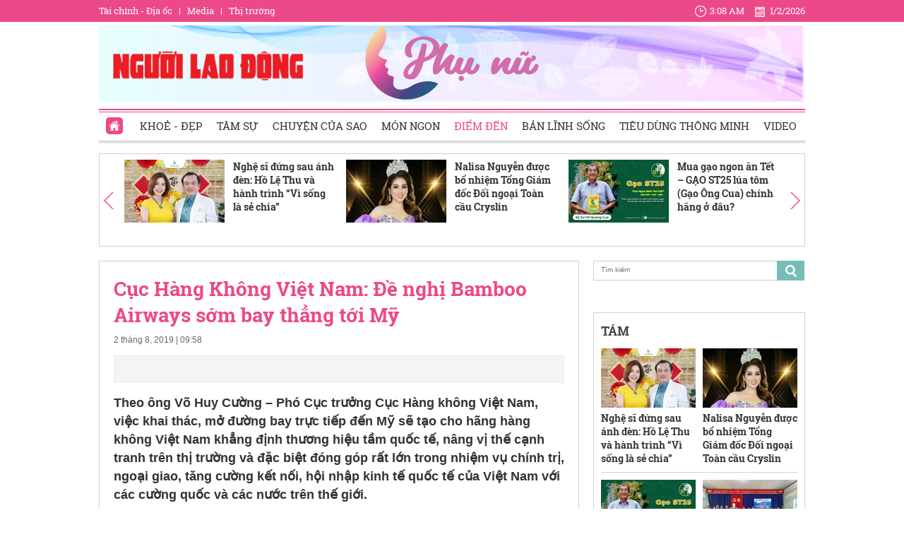

--- FILE ---
content_type: text/html; charset=utf-8
request_url: https://phunu.nld.com.vn/diem-den/cuc-hang-khong-viet-nam-de-nghi-bamboo-airways-som-bay-thang-toi-my-20190802095819617.htm
body_size: 33304
content:

<!DOCTYPE html>
<html lang="vi">
<head>
    <!-- DESKTOP LIVE HEADER CONFIG -->
        <meta name="google-site-verification" content="bmqrm3PnDa_o67l350-ha5w2RXwkPYS9WYwrUJU5rIA" />
    <!-- Robots -->
    <meta name="googlebot" content="noarchive" />
    <meta name="robots" content="index,follow,all" />

    <title>Cục Hàng Không Việt Nam: Đề nghị Bamboo Airways sớm bay thẳng tới Mỹ</title>
    <meta name="description" content="Theo ông Võ Huy Cường – Phó Cục trưởng Cục Hàng không Việt Nam, việc khai thác, mở đường bay trực tiếp đến Mỹ sẽ tạo cho hãng hàng không Việt Nam khẳng định thương hiệu tầm quốc tế, nâng vị thế cạnh tranh trên thị trường và đặc biệt đóng góp rất lớn trong nhiệm vụ chính trị, ngoại giao, tăng cường kết nối, hội nhập kinh tế quốc tế của Việt Nam với các cường quốc và các nước trên thế giới." />
	<meta name="keywords" content="Cục Hàng không Việt Nam, võ huy cường, hãng hàng không, Hãng Hàng không Việt Nam, Việt - Mỹ, hội nhập kinh tế" />
	<meta name="news_keywords" content="Cục Hàng không Việt Nam, võ huy cường, hãng hàng không, Hãng Hàng không Việt Nam, Việt - Mỹ, hội nhập kinh tế" />
	<meta property="og:title" content="Cục H&#224;ng Kh&#244;ng Việt Nam: Đề nghị Bamboo Airways sớm bay thẳng tới Mỹ" />
	<meta property="og:description" content="Theo &#244;ng V&#245; Huy Cường – Ph&#243; Cục trưởng Cục H&#224;ng kh&#244;ng Việt Nam, việc khai th&#225;c, mở đường bay trực tiếp đến Mỹ sẽ tạo cho h&#227;ng h&#224;ng kh&#244;ng Việt Nam khẳng định thương hiệu tầm quốc tế, n&#226;ng vị thế cạnh tranh tr&#234;n thị trường v&#224; đặc biệt đ&#243;ng g&#243;p rất lớn trong nhiệm vụ ch&#237;nh trị, ngoại giao, tăng cường kết nối, hội nhập kinh tế quốc tế của Việt Nam với c&#225;c cường quốc v&#224; c&#225;c nước tr&#234;n thế giới." />

	<link rel="alternate" type="application/rss+xml" href="https://phunu.nld.com.vn/home.rss" title="Cục H&#224;ng Kh&#244;ng Việt Nam: Đề nghị Bamboo Airways sớm bay thẳng tới Mỹ" />
	<link  rel="alternate" media="only screen and(max - width: 640px)"  href="https://phunu.nld.com.vn/" />
	<link rel="alternate" media="handheld" href="https://phunu.nld.com.vn/" />

    <meta name="author" content="phunu.nld.com.vn" />
    <meta name="copyright" content="Copyright &#xA9; 2014 by NLD.COM.VN" />
    <!-- Open Graph data -->
        <meta property="og:type" content="website" />
    <meta property="og:site_name" content="phunu.nld.com.vn" />
    <meta property="og:rich_attachment" content="true" />
    <meta property="og:url" content="https://phunu.nld.com.vn/diem-den/cuc-hang-khong-viet-nam-de-nghi-bamboo-airways-som-bay-thang-toi-my-20190802095819617.htm" />
        <meta property="og:image" content="https://nld.mediacdn.vn/zoom/600_315/2019/8/2/anh-1-15647144957801017599969.jpg" />
        <meta property="twitter:image" content="https://nld.mediacdn.vn/zoom/600_315/2019/8/2/anh-1-15647144957801017599969.jpg" />
        <meta property="og:image:type" content="image/jpg" />
    <meta property="twitter:card" content="summary_large_image" />
    <meta property="og:image:width" content="600" />
    <meta property="og:image:height" content="315" />

        <meta property="article:published_time" content="2019-08-02T09:58:00&#x2B;07:00" />
        <meta property="article:modified_time" content="2019-08-02T10:01:00&#x2B;07:00" />
        <link rel="canonical" href="https://phunu.nld.com.vn/diem-den/cuc-hang-khong-viet-nam-de-nghi-bamboo-airways-som-bay-thang-toi-my-20190802095819617.htm" />
        <meta property="fb:app_id" content="1082878705098560" />

    <!-- GOOGLE SEARCH STRUCTURED DATA FOR ARTICLE -->
                            <script type="application/ld+json">
                                {
                                    "@context": "http://schema.org",
                                    "@type": "NewsArticle",
                                    "mainEntityOfPage":{
                                        "@type":"WebPage",
                                        "@id":"https://phunu.nld.com.vn/diem-den/cuc-hang-khong-viet-nam-de-nghi-bamboo-airways-som-bay-thang-toi-my-20190802095819617.htm"
                                    },
                                    "headline": "Cục H&#224;ng Kh&#244;ng Việt Nam: Đề nghị Bamboo Airways sớm bay thẳng tới Mỹ",
                                    "description": "Theo &#244;ng V&#245; Huy Cường – Ph&#243; Cục trưởng Cục H&#224;ng kh&#244;ng Việt Nam, việc khai th&#225;c, mở đường bay trực tiếp đến Mỹ sẽ tạo cho h&#227;ng h&#224;ng kh&#244;ng Việt Nam khẳng định thương hiệu tầm quốc tế, n&#226;ng vị thế cạnh tranh tr&#234;n thị trường v&#224; đặc biệt đ&#243;ng g&#243;p rất lớn trong nhiệm vụ ch&#237;nh trị, ngoại giao, tăng cường kết nối, hội nhập kinh tế quốc tế của Việt Nam với c&#225;c cường quốc v&#224; c&#225;c nước tr&#234;n thế giới.",
                                    "image": {
                                        "@type": "ImageObject",
                                        "url": "https://nld.mediacdn.vn/zoom/600_315/2019/8/2/anh-1-15647144957801017599969.jpg",
                                        "width" : 600,
                                        "height" : 315
                                    },
                                    "datePublished": "2019-08-02T09:58:00+07:00",
                                    "dateModified": "2019-08-02T10:01:00+07:00",
                                    "author": {
                                        "@type": "Person",
                                        "name": "Hà Nhung"
                                    },
                                    "publisher": {
                                        "@type": "Organization",
                                        "name": "phunu.nld.com.vn",
                                        "logo": {
                                            "@type": "ImageObject",
                                            "url": "https://static.mediacdn.vn/nld/web_images/nld1200x630.jpg",
                                            "width": 60,
                                            "height": 60
                                        }
                                    }
                                }
                            </script><!-- GOOGLE BREADCRUMB STRUCTURED DATA -->
                    <script type="application/ld+json">
                        {
                            "@context": "http://schema.org",
                            "@type": "BreadcrumbList",
                            "itemListElement": [
                                {
                                    "@type": "ListItem",
                                    "position": 1,
                                    "item": {
                                        "@id": "https://phunu.nld.com.vn",
                                        "name": "Trang chủ"
                                    }
                                },{
                                    "@type": "ListItem",
                                    "position": 2,
                                    "item": {
                                        "@id": "https://phunu.nld.com.vn/diem-den.htm",
                                        "name": "Điểm đến"
                                    }
                                }            
                            ]
                        }
                    </script><script type="application/ld+json">
            {
                "@context": "http://schema.org",
                "@type": "Organization",
                    "name":"phunu.nld.com.vn", 
                    "url": "https://phunu.nld.com.vn",
                                "logo": "https://static.mediacdn.vn/nld/web_images/nld1200x630.jpg", 
                    "email": "mailto:",
                    "sameAs":[],
     
                "contactPoint": [{
                    "@type": "ContactPoint",
                    "telephone": "",
                    "contactType": "customer service"
                    }],
                "address": {
                "@type": "PostalAddress",
                "addressLocality": "",
                "addressRegion": "",
                "addressCountry": "",
                "postalCode":"",
                "streetAddress": ""
                }
                }
                </script>

    <!-- DNS PREFETCH -->
    <meta http-equiv="x-dns-prefetch-control" content="on" />
    <link rel="dns-prefetch" href="https://static.mediacdn.vn/">
    <link rel="dns-prefetch" href="https://nld.mediacdn.vn">
    <link rel="dns-prefetch" href="https://videothumbs.mediacdn.vn/">
    <link rel="dns-prefetch" href="https://videothumbs-ext.mediacdn.vn/">

    

    <!-- FAVICON -->
    <link rel="shortcut icon" href="https://staticpress.mediacdn.vn/PhuNuNLD/Images/phunu-nld.ico" type="image/x-icon" />
    <meta name="GENERATOR" content="https://phunu.nld.com.vn" />

    <meta http-equiv="Content-Type" content="text/html; charset=utf-8" />
    <meta http-equiv="REFRESH" content="1800" />
    <meta http-equiv="audience" content="General">
    <meta http-equiv="content-language" content="vi" />
    <meta name="revisit-after" content="1 days">
    <meta name="RATING" content="GENERAL" />
    <!-- PAGE CONFIG -->
    
<meta name="format-detection" content="telephone=no" />
<meta name="format-detection" content="address=no" />

<script nonce="sclotusinnline" type="text/javascript">
    var _ADM_Channel = 'chuyen-trang-phu-nu%2f%2fdiem-den%2fdetail%2f';
</script>
<script nonce="sclotusinnline">
            var pageSettings = {
        DomainAPI: "https://comment.nld.com.vn",
        Domain: "https://phunu.nld.com.vn",
        DomainApiVote: "https://eth.cnnd.vn",
        sharefbApiDomain: "https://sharefb.cnnd.vn",
        videoplayer: "https://vcplayer.mediacdn.vn",
        VideoToken: "[base64]",
        ajaxDomain: "https://utils3.cnnd.vn",
        commentSiteName: "nguoilaodong",
        allowComment: "false",
        thumbDomain: "https://nld.mediacdn.vn",
        fb_appid: "1082878705098560",
        siteId: "196"
    }
</script>


    <script>
    (function (i, s, o, g, r, a, m) {
        i['GoogleAnalyticsObject'] = r; i[r] = i[r] || function () {
            (i[r].q = i[r].q || []).push(arguments)
        }, i[r].l = 1 * new Date(); a = s.createElement(o),
            m = s.getElementsByTagName(o)[0]; a.async = 1; a.src = g; m.parentNode.insertBefore(a, m)
    })(window, document, 'script', '//www.google-analytics.com/analytics.js', 'ga');

    ga('create', 'UA-4263013-39', 'auto');
    ga('send', 'pageview');

    ga('create', 'UA-4263013-16', 'auto', { 'name': 'pagenld' });
    ga('pagenld.send', 'pageview');
</script>
<script type="text/javascript">
    var page_title = document.title;
    var tracked_url = window.location.pathname + window.location.search + window.location.hash;
    var cate_path = 'chuyen-trang-phu-nu';
    if (cate_path.length > 0) {
        tracked_url = "/" + cate_path + tracked_url;
    }
</script>

<!-- Google tag (gtag.js) -->
<script async src="https://www.googletagmanager.com/gtag/js?id=G-H5EKJ5RK0S"></script>
<script>
    window.dataLayer = window.dataLayer || [];
    function gtag() { dataLayer.push(arguments); }
    gtag('js', new Date());

    gtag('config', 'G-H5EKJ5RK0S', {
        'page_title': page_title,
        'page_location': 'https://phunu.nld.com.vn' + tracked_url,
        'page_path': tracked_url
    });
</script>
<!-- Admicro Tag Manager -->
<script>
    (function (a, b, d, c, e) {
        a[c] = a[c] || [];
        a[c].push({ "atm.start": (new Date).getTime(), event: "atm.js" });
        a = b.getElementsByTagName(d)[0]; b = b.createElement(d); b.async = !0;
        b.src = "//deqik.com/tag/corejs/" + e + ".js"; a.parentNode.insertBefore(b, a)
    })(window, document, "script", "atmDataLayer", "ATMDLI290OGLR");</script>
<!-- End Admicro Tag Manager -->
<!-- Google tag (gtag.js) -->
<script async src="https://www.googletagmanager.com/gtag/js?id=G-9ST72G8Y5E"></script>
<script>
    window.dataLayer = window.dataLayer || [];
    function gtag() { dataLayer.push(arguments); }
    gtag('js', new Date());

    gtag('config', 'G-9ST72G8Y5E', {
        'page_title': page_title,
        'page_location': 'https://phunu.nld.com.vn' + tracked_url,
        'page_path': tracked_url
    });
</script>

<!-- AdAsia ATM -->
<script>
    var script_tag = document.createElement('script');
    script_tag.type = 'text/javascript';

    script_tag.src =
        '//storage.googleapis.com/adasia-ad-network-origin/library/avmLibrary.js';

    script_tag.async = true;
    script_tag.onload = function () {
        var adAsi = window.adAsi || adAsi,
            zoneList = [];
        adAsi.init(zoneList);
    };
    document.head.appendChild(script_tag);
</script>
<!-- End AdAsia ATM -->

<script type="application/javascript" src="//anymind360.com/js/3252/ats.js"></script>

<script async src="https://securepubads.g.doubleclick.net/tag/js/gpt.js"></script>
<script>
    window.googletag = window.googletag || { cmd: [] };
    googletag.cmd.push(function () {
        googletag.defineSlot('/93656639,22741067576/phunu.nld.com.vn/phunu.nld.com.vn_header', [[300, 250], [1000, 250]], 'div-gpt-ad-1654679715823-0').addService(googletag.pubads());
        googletag.defineSlot('/93656639,22741067576/phunu.nld.com.vn/phunu.nld.com.vn_footer_pc', [[300, 250], [650, 300]], 'div-gpt-ad-1654679689112-0').addService(googletag.pubads());
        googletag.defineSlot('/93656639,22741067576/phunu.nld.com.vn/phunu.nld.com.vn_inpage_mb', [[300, 600], [650, 250]], 'div-gpt-ad-1654679747808-0').addService(googletag.pubads());
        googletag.defineSlot('/93656639,22741067576/phunu.nld.com.vn/phunu.nld.com.vn_sapo_mb', [[650, 300], [300, 250]], 'div-gpt-ad-1654679782824-0').addService(googletag.pubads());
        googletag.defineSlot('/93656639,22741067576/phunu.nld.com.vn/phunu.nld.com.vn_right_pc', [300, 600], 'div-gpt-ad-1654679855547-0').addService(googletag.pubads());
        googletag.pubads().enableSingleRequest();
        googletag.enableServices();
    });
</script>
<!-- Google tag (gtag.js) -->
<script async src="https://www.googletagmanager.com/gtag/js?id=G-V4WR5E9WX3"></script>
<script>
    window.dataLayer = window.dataLayer || [];
    function gtag() { dataLayer.push(arguments); }
    gtag('js', new Date());

    gtag('config', 'G-V4WR5E9WX3', {
        'page_title': page_title,
        'page_location': 'https://phunu.nld.com.vn' + tracked_url,
        'page_path': tracked_url
    });
</script>

    



    
    

    <link rel="stylesheet" href="https://cdnjs.cloudflare.com/ajax/libs/font-awesome/6.4.0/css/all.min.css" integrity="sha512-iecdLmaskl7CVkqkXNQ/ZH/XLlvWZOJyj7Yy7tcenmpD1ypASozpmT/E0iPtmFIB46ZmdtAc9eNBvH0H/ZpiBw==" crossorigin="anonymous" referrerpolicy="no-referrer" />
    <link rel="stylesheet" href="https://static.mediacdn.vn/nld/phunu/min/phunu.detail-12062024v1.min.css">


    <style type="text/css">
        .wfull { width: 100%; }
    </style>


    
    <script type="text/javascript">
        var admicroAD = admicroAD || {};
        admicroAD.unit = admicroAD.unit || [];
        (function () { var a = document.createElement("script"); a.async = !0; a.type = "text/javascript"; a.onerror = function () { window.admerrorload = true; }; a.src = ("https:" == document.location.protocol ? "https:" : "http:") + "//media1.admicro.vn/core/admcore.js"; var b = document.getElementsByTagName("script")[0]; b.parentNode.insertBefore(a, b) })();
    </script>
    <script>
        (function () {
            function d(b, c, e) { var a = document.createElement("script"); a.type = "text/javascript"; a.async = !0; a.src = b; 2 <= arguments.length && (a.onload = c, a.onreadystatechange = function () { 4 != a.readyState && "complete" != a.readyState || c() }); a.onerror = function () { if ("undefined" != typeof e) try { e() } catch (g) { } }; document.getElementsByTagName("head")[0].appendChild(a) } function f() {
                if ("undefined" == typeof window.ADMStorageFileCDN) setTimeout(function () { f() }, 500); else if ("undefined" != typeof window.ADMStorageFileCDN.corejs &&
                    "undefined" != typeof window.ADMStorageFileCDN.chkCorejs && 0 == window.ADMStorageFileCDN.chkCorejs) if (window.ADMStorageFileCDN.chkCorejs = !0, "string" == typeof window.ADMStorageFileCDN.corejs) d(window.ADMStorageFileCDN.corejs); else if ("undefined" != typeof window.ADMStorageFileCDN.corejs) for (var b = 0, c = window.ADMStorageFileCDN.corejs.length; b < c; b++)d(window.ADMStorageFileCDN.corejs[b])
            } f()
        })();
    </script>
    <script async src="https://media1.admicro.vn/core/adm_tracking.js?v=1" type="text/javascript"></script>
    <script async src="https://static.amcdn.vn/tka/cdn.js" type="text/javascript"></script>
    <script>
        var arfAsync = arfAsync || [];
    </script>
    <script id="arf-core-js" onerror="window.arferrorload=true;" src="//media1.admicro.vn/cms/Arf.min.js" async></script>
    <script>
        (function () {
            var img = new Image();
            var pt = (document.location.protocol == "https:" ? "https:" : "http:");
            img.src = pt + '//lg1.logging.admicro.vn/ftest?url=' + encodeURIComponent(document.URL);
            var img1 = new Image();
            img1.src = pt + '//amcdn.vn/ftest?url=' + encodeURIComponent(document.URL);
        })();
    </script>

</head>
<body class="detail-page">
    <div class="top-header">
    <div class="w1000">
        <ul class="menu-top-header">

            <li><a target="_blank" rel="nofollow" href="https://diaoc.nld.com.vn/" title="Tài chính - Địa ốc">Tài chính - Địa ốc</a></li>
            <li class="border"></li>
            <li><a target="_blank" rel="nofollow" href="https://tv.nld.com.vn/" title="Media">Media</a></li>
            <li class="border"></li>
            <li><a target="_blank" rel="nofollow" href="https://thitruong.nld.com.vn/" title="Thị trường">Thị trường</a></li>
        </ul>

        <div class="clock-header" id="miniclock">
            <span class="clock-time"><i class="sprite"></i><label id="time"></label></span> <span class="clock-date">
                <i class="sprite"></i><label id="date"></label>
            </span>
        </div>

    </div>
</div>
<script type="text/javascript">
    (runinit = window.runinit || []).push(function () {
        function setDateTime() {
            var d = new Date();
            var dayString = d.getDate() + "/" + (d.getMonth() + 1) + "/" + d.getFullYear();
            var timeString = d.toLocaleTimeString('en-US', {
                hour: 'numeric', minute: 'numeric', hour12: true
            })

            $("#date").html(dayString);
            $("#time").html(timeString);
        }
        setDateTime();
        setInterval(setDateTime, 30000);
    });
</script>

    <div class="container w1000">
        <header class="header">
    <div class="mid-header">
        <a class="logo-nld" href="https://nld.com.vn/" target="_blank"></a>
        <h1><a class="logo-top" title="Chuyên trang phụ nữ | Báo Người Lao Động Online" href="/"></a></h1>
    </div>
    <div class="menu-header">
        <ul id="menu">
            <li id="ZoneHome" class="active"><a href="/" title="Home"><i class=" menu-ico ico-home"></i></a></li>
            <li><a href="/lam-dep.htm" title="Khoẻ - Đẹp">Khoẻ - Đẹp</a></li>
            <li><a href="/tam-su.htm" title="Tâm sự">Tâm sự</a></li>
            <li><a href="/chuyen-cua-sao.htm" title="Chuyện của Sao">Chuyện của Sao</a></li>
            <li><a href="/mon-ngon.htm" title="Món ngon">Món ngon</a></li>
            <li><a href="/diem-den.htm" title="Điểm đến">Điểm đến</a></li>
            <li><a href="/ban-linh-song.htm" title="Bản lĩnh sống">Bản lĩnh sống</a></li>
            <li><a href="/tieu-dung-thong-minh.htm" title="Tiêu dùng thông minh">Tiêu dùng thông minh</a></li>
            <li><a href="/video-clip.htm" title="Video">Video</a></li>
        </ul>

    </div>
</header>
        <div class="clear" style="float: left;width: 100%;padding:5px 0px">
            <center>
                    <zone id="jjjbni9z"></zone>
    <script>
        arfAsync.push("jjjbni9z");
    </script>

            </center>
        </div>
        <main class="main" style="clear: both;">
            




<script src="https://ims.mediacdn.vn/micro/quiz/sdk/dist/play.js" type="text/javascript"></script>

            <script>
                (runinit = window.runinit || []).push(function () {
                    //Gắn embed TTS
                    loadJsAsync('https://static.mediacdn.vn/common/js/embedTTSv12min.js', function () {
                        embedTTS.init({
                            apiCheckUrlExists: 'https://speech.aiservice.vn/tts/get_file',
                            wrapper: '.af-tts', //chỗ chứa embed trên trang
                            cookieName: 'embedTTS', //Tên cookie để lưu lại lựa chọn tiếng nói của user
                            primaryColor: '#ec5f5f', //Màu sắc chủ đạo của kênh
                            newsId: '20190802095819617', //NewsId cần lấy
                            distributionDate: '2019/08/02', //Thời gian xuất bản của tin, theo format yyyy/MM/dd
                            nameSpace: 'gamek', //Namespace của kênh
                            domainStorage: 'https://tts.mediacdn.vn', //Domain storage, k cần đổi
                            srcAudioFormat: '{0}/{1}/{2}-{3}-{4}.{5}', //'https://tts.mediacdn.vn/2021/05/18/afmily-nam-20210521115520186.wav
                            ext: 'm4a', //ext của file, có thể là 'mp3', 'wav', 'raw', 'ogg', 'm4a'
                            defaultVoice: 'nu' //giọng mặc định, ‘nam’ hoặc ‘nu’
                        });
                    });
                });
            </script>
        <div class="detail__top">
            
<div class="box-category" data-layout="9" data-key="siteid196:newsinzone:zone1961427">
    <div class="box-category-middle">
        <a href="javascript:void(0);" rel="nofollow" class="details-prev next-left sprite">
        </a>
        <div class="swiper detail-top-sw">
            <div class="swiper-wrapper">
                        <div class="swiper-slide">
                            <div class="box-category-item">
                                    <a class="box-category-link-with-avatar img-resize" href="/nghe-si-dung-sau-anh-den-ho-le-thu-va-hanh-trinh-vi-song-la-se-chia-19626012914101087.htm" title="Ngh&#x1EC7; s&#x129; &#x111;&#x1EE9;ng sau &#xE1;nh &#x111;&#xE8;n: H&#x1ED3; L&#x1EC7; Thu v&#xE0; h&#xE0;nh tr&#xEC;nh &#x201C;V&#xEC; s&#x1ED1;ng l&#xE0; s&#x1EBB; chia&#x201D;" data-id="19626012914101087">
                                        <img loading="lazy" src="https://nld.mediacdn.vn/zoom/142_89/291774122806476800/2026/1/29/lt1-17696700312922140226980-0-0-675-1080-crop-17696705628751345897617.jpg" alt="Nghệ sĩ đứng sau &#225;nh đ&#232;n: Hồ Lệ Thu v&#224; h&#224;nh tr&#236;nh “V&#236; sống l&#224; sẻ chia”" width="142" height="89" class="box-category-avatar lazy" />
                                    </a>
                                <div class="box-category-content">
                                    <h3 class="box-category-title-text">
                                        <a data-type="title" data-linktype="newsdetail" data-id="19626012914101087" class="box-category-link-title" data-newstype="0" href="/nghe-si-dung-sau-anh-den-ho-le-thu-va-hanh-trinh-vi-song-la-se-chia-19626012914101087.htm" title="Ngh&#x1EC7; s&#x129; &#x111;&#x1EE9;ng sau &#xE1;nh &#x111;&#xE8;n: H&#x1ED3; L&#x1EC7; Thu v&#xE0; h&#xE0;nh tr&#xEC;nh &#x201C;V&#xEC; s&#x1ED1;ng l&#xE0; s&#x1EBB; chia&#x201D;">Ngh&#x1EC7; s&#x129; &#x111;&#x1EE9;ng sau &#xE1;nh &#x111;&#xE8;n: H&#x1ED3; L&#x1EC7; Thu v&#xE0; h&#xE0;nh tr&#xEC;nh &#x201C;V&#xEC; s&#x1ED1;ng l&#xE0; s&#x1EBB; chia&#x201D;</a>
                                    </h3>
                                    <a class="box-category-category" href="/chuyen-cua-sao.htm" title="Chuy&#x1EC7;n c&#x1EE7;a Sao">Chuy&#x1EC7;n c&#x1EE7;a Sao</a>
                                    <span class="box-category-time time-ago" title="14:25">14:25</span>
                                    <p data-type="sapo" class="box-category-sapo" data-trimline="4">Ca s&#x129; H&#x1ED3; L&#x1EC7; Thu ch&#x1ECD;n &#x111;&#x1ED3;ng h&#xE0;nh c&#xF9;ng ThS-BS L&#xEA; Vi&#x1EBF;t Tr&#xED; t&#x1EEB; ch&#x1B0;&#x1A1;ng tr&#xEC;nh ph&#x1EAB;u thu&#x1EAD;t nh&#xE2;n &#x111;&#x1EA1;o &#x201C;V&#xEC; s&#x1ED1;ng l&#xE0; s&#x1EBB; chia&#x201D;, b&#x1ED3;i &#x111;&#x1EAF;p nh&#x1EEF;ng gi&#xE1; tr&#x1ECB; nh&#xE2;n v&#x103;n cho c&#x1ED9;ng &#x111;&#x1ED3;ng.</p>
                                </div>
                            </div>
                        </div>
                        <div class="swiper-slide">
                            <div class="box-category-item">
                                    <a class="box-category-link-with-avatar img-resize" href="/nalisa-nguyen-duoc-bo-nhiem-tong-giam-doc-doi-ngoai-toan-cau-cryslin-19626012916220005.htm" title="Nalisa Nguy&#x1EC5;n &#x111;&#x1B0;&#x1EE3;c b&#x1ED5; nhi&#x1EC7;m T&#x1ED5;ng Gi&#xE1;m &#x111;&#x1ED1;c &#x110;&#x1ED1;i ngo&#x1EA1;i To&#xE0;n c&#x1EA7;u Cryslin" data-id="19626012916220005">
                                        <img loading="lazy" src="https://nld.mediacdn.vn/zoom/142_89/291774122806476800/2026/1/29/hinh-1-1-1769678379195621778885-249-0-695-714-crop-17696784795802037345436.jpg" alt="Nalisa Nguyễn được bổ nhiệm Tổng Gi&#225;m đốc Đối ngoại To&#224;n cầu Cryslin" width="142" height="89" class="box-category-avatar lazy" />
                                    </a>
                                <div class="box-category-content">
                                    <h3 class="box-category-title-text">
                                        <a data-type="title" data-linktype="newsdetail" data-id="19626012916220005" class="box-category-link-title" data-newstype="0" href="/nalisa-nguyen-duoc-bo-nhiem-tong-giam-doc-doi-ngoai-toan-cau-cryslin-19626012916220005.htm" title="Nalisa Nguy&#x1EC5;n &#x111;&#x1B0;&#x1EE3;c b&#x1ED5; nhi&#x1EC7;m T&#x1ED5;ng Gi&#xE1;m &#x111;&#x1ED1;c &#x110;&#x1ED1;i ngo&#x1EA1;i To&#xE0;n c&#x1EA7;u Cryslin">Nalisa Nguy&#x1EC5;n &#x111;&#x1B0;&#x1EE3;c b&#x1ED5; nhi&#x1EC7;m T&#x1ED5;ng Gi&#xE1;m &#x111;&#x1ED1;c &#x110;&#x1ED1;i ngo&#x1EA1;i To&#xE0;n c&#x1EA7;u Cryslin</a>
                                    </h3>
                                    <a class="box-category-category" href="/lam-dep.htm" title="Kho&#x1EBB; - &#x110;&#x1EB9;p">Kho&#x1EBB; - &#x110;&#x1EB9;p</a>
                                    <span class="box-category-time time-ago" title="13:08">13:08</span>
                                    <p data-type="sapo" class="box-category-sapo" data-trimline="4">Th&#x1B0;&#x1A1;ng hi&#x1EC7;u ch&#x103;m s&#xF3;c s&#x1EE9;c kh&#x1ECF;e to&#xE0;n di&#x1EC7;n Cryslin (Canada) quy&#x1EBF;t &#x111;&#x1ECB;nh b&#x1ED5; nhi&#x1EC7;m Nalisa Nguy&#x1EC5;n l&#xE0;m T&#x1ED5;ng Gi&#xE1;m &#x111;&#x1ED1;c &#x110;&#x1ED1;i ngo&#x1EA1;i To&#xE0;n c&#x1EA7;u.</p>
                                </div>
                            </div>
                        </div>
                        <div class="swiper-slide">
                            <div class="box-category-item">
                                    <a class="box-category-link-with-avatar img-resize" href="/mua-gao-ngon-an-tet-gao-st25-lua-tom-gao-ong-cua-chinh-hang-o-dau-196260130092533837.htm" title="Mua g&#x1EA1;o ngon &#x103;n T&#x1EBF;t &#x2013; G&#x1EA0;O ST25 l&#xFA;a t&#xF4;m (G&#x1EA1;o &#xD4;ng Cua) ch&#xED;nh h&#xE3;ng &#x1EDF; &#x111;&#xE2;u?" data-id="196260130092533837">
                                        <img loading="lazy" src="https://nld.mediacdn.vn/zoom/142_89/291774122806476800/2026/1/30/hinh1-gao-lua-tom-viet-bao-lao-dong-tet-2026-01-17697395493231337534717-94-0-1694-2560-crop-17697397050673628988.jpg" alt="Mua gạo ngon ăn Tết – GẠO ST25 l&#250;a t&#244;m (Gạo &#212;ng Cua) ch&#237;nh h&#227;ng ở đ&#226;u?" width="142" height="89" class="box-category-avatar lazy" />
                                    </a>
                                <div class="box-category-content">
                                    <h3 class="box-category-title-text">
                                        <a data-type="title" data-linktype="newsdetail" data-id="196260130092533837" class="box-category-link-title" data-newstype="0" href="/mua-gao-ngon-an-tet-gao-st25-lua-tom-gao-ong-cua-chinh-hang-o-dau-196260130092533837.htm" title="Mua g&#x1EA1;o ngon &#x103;n T&#x1EBF;t &#x2013; G&#x1EA0;O ST25 l&#xFA;a t&#xF4;m (G&#x1EA1;o &#xD4;ng Cua) ch&#xED;nh h&#xE3;ng &#x1EDF; &#x111;&#xE2;u?">Mua g&#x1EA1;o ngon &#x103;n T&#x1EBF;t &#x2013; G&#x1EA0;O ST25 l&#xFA;a t&#xF4;m (G&#x1EA1;o &#xD4;ng Cua) ch&#xED;nh h&#xE3;ng &#x1EDF; &#x111;&#xE2;u?</a>
                                    </h3>
                                    <a class="box-category-category" href="/mon-ngon.htm" title="M&#xF3;n ngon">M&#xF3;n ngon</a>
                                    <span class="box-category-time time-ago" title="12:41">12:41</span>
                                    <p data-type="sapo" class="box-category-sapo" data-trimline="4">T&#x1EBF;t Nguy&#xEA;n &#x110;&#xE1;n lu&#xF4;n l&#xE0; d&#x1ECB;p c&#xE1;c gia &#x111;&#xEC;nh Vi&#x1EC7;t ch&#xFA; tr&#x1ECD;ng h&#x1A1;n &#x111;&#x1EBF;n ch&#x1EA5;t l&#x1B0;&#x1EE3;ng b&#x1EEF;a &#x103;n, &#x111;&#x1EB7;c bi&#x1EC7;t l&#xE0; ch&#xE9;n c&#x1A1;m &#x2013; n&#x1EC1;n t&#x1EA3;ng c&#x1EE7;a m&#xE2;m c&#x1A1;m sum h&#x1ECD;p.</p>
                                </div>
                            </div>
                        </div>
                        <div class="swiper-slide">
                            <div class="box-category-item">
                                    <a class="box-category-link-with-avatar img-resize" href="/nu-skin-viet-nam-tang-4500-san-pham-cham-soc-suc-khoe-cho-phu-nu-196260128075913365.htm" title="Nu Skin Vi&#x1EC7;t Nam t&#x1EB7;ng 4.500 s&#x1EA3;n ph&#x1EA9;m ch&#x103;m s&#xF3;c s&#x1EE9;c kh&#x1ECF;e cho ph&#x1EE5; n&#x1EEF;" data-id="196260128075913365">
                                        <img loading="lazy" src="https://nld.mediacdn.vn/zoom/142_89/291774122806476800/2026/1/28/photo-1769561691335-1769561691581629780695-25-0-825-1280-crop-17695619205141463042818.jpeg" alt="Nu Skin Việt Nam tặng 4.500 sản phẩm chăm s&#243;c sức khỏe cho phụ nữ" width="142" height="89" class="box-category-avatar lazy" />
                                    </a>
                                <div class="box-category-content">
                                    <h3 class="box-category-title-text">
                                        <a data-type="title" data-linktype="newsdetail" data-id="196260128075913365" class="box-category-link-title" data-newstype="0" href="/nu-skin-viet-nam-tang-4500-san-pham-cham-soc-suc-khoe-cho-phu-nu-196260128075913365.htm" title="Nu Skin Vi&#x1EC7;t Nam t&#x1EB7;ng 4.500 s&#x1EA3;n ph&#x1EA9;m ch&#x103;m s&#xF3;c s&#x1EE9;c kh&#x1ECF;e cho ph&#x1EE5; n&#x1EEF;">Nu Skin Vi&#x1EC7;t Nam t&#x1EB7;ng 4.500 s&#x1EA3;n ph&#x1EA9;m ch&#x103;m s&#xF3;c s&#x1EE9;c kh&#x1ECF;e cho ph&#x1EE5; n&#x1EEF;</a>
                                    </h3>
                                    <a class="box-category-category" href="/lam-dep.htm" title="Kho&#x1EBB; - &#x110;&#x1EB9;p">Kho&#x1EBB; - &#x110;&#x1EB9;p</a>
                                    <span class="box-category-time time-ago" title="15:55">15:55</span>
                                    <p data-type="sapo" class="box-category-sapo" data-trimline="4">Nu Skin Vi&#x1EC7;t Nam trao t&#x1EB7;ng 4.500 s&#x1EA3;n ph&#x1EA9;m Dung d&#x1ECB;ch v&#x1EC7; sinh ph&#x1EE5; n&#x1EEF; Scion Intimate Gentle Wash v&#x1EDB;i t&#x1ED5;ng gi&#xE1; tr&#x1ECB; h&#x1A1;n 1,6 t&#x1EC9; &#x111;&#x1ED3;ng.</p>
                                </div>
                            </div>
                        </div>
                        <div class="swiper-slide">
                            <div class="box-category-item">
                                    <a class="box-category-link-with-avatar img-resize" href="/lg-tiep-tuc-dan-dau-thi-truong-tv-oled-viet-nam-196260128075431615.htm" title="LG ti&#x1EBF;p t&#x1EE5;c d&#x1EAB;n &#x111;&#x1EA7;u th&#x1ECB; tr&#x1B0;&#x1EDD;ng TV OLED Vi&#x1EC7;t Nam" data-id="196260128075431615">
                                        <img loading="lazy" src="https://nld.mediacdn.vn/zoom/142_89/291774122806476800/2026/1/28/tin-lg-27-1-17695615905702113103509-0-0-1600-2560-crop-17695616405971209009040.jpeg" alt="LG tiếp tục dẫn đầu thị trường TV OLED Việt Nam" width="142" height="89" class="box-category-avatar lazy" />
                                    </a>
                                <div class="box-category-content">
                                    <h3 class="box-category-title-text">
                                        <a data-type="title" data-linktype="newsdetail" data-id="196260128075431615" class="box-category-link-title" data-newstype="0" href="/lg-tiep-tuc-dan-dau-thi-truong-tv-oled-viet-nam-196260128075431615.htm" title="LG ti&#x1EBF;p t&#x1EE5;c d&#x1EAB;n &#x111;&#x1EA7;u th&#x1ECB; tr&#x1B0;&#x1EDD;ng TV OLED Vi&#x1EC7;t Nam">LG ti&#x1EBF;p t&#x1EE5;c d&#x1EAB;n &#x111;&#x1EA7;u th&#x1ECB; tr&#x1B0;&#x1EDD;ng TV OLED Vi&#x1EC7;t Nam</a>
                                    </h3>
                                    <a class="box-category-category" href="/tieu-dung-thong-minh.htm" title="Ti&#xEA;u d&#xF9;ng th&#xF4;ng minh">Ti&#xEA;u d&#xF9;ng th&#xF4;ng minh</a>
                                    <span class="box-category-time time-ago" title="15:53">15:53</span>
                                    <p data-type="sapo" class="box-category-sapo" data-trimline="4">LG Electronics Vi&#x1EC7;t Nam (LG) kh&#x1EB3;ng &#x111;&#x1ECB;nh v&#x1ECB; th&#x1EBF; d&#x1EAB;n &#x111;&#x1EA7;u trong ph&#xE2;n kh&#xFA;c TV OLED t&#x1EA1;i Vi&#x1EC7;t Nam, v&#x1EDB;i 62,5% th&#x1ECB; ph&#x1EA7;n v&#x1EC1; s&#x1EA3;n l&#x1B0;&#x1EE3;ng v&#xE0; 57,4% v&#x1EC1; gi&#xE1; tr&#x1ECB; trong n&#x103;m 2025.</p>
                                </div>
                            </div>
                        </div>
                        <div class="swiper-slide">
                            <div class="box-category-item">
                                    <a class="box-category-link-with-avatar img-resize" href="/nghe-si-duc-xuan-duoc-vinh-danh-nghe-si-co-trai-tim-nhan-ai-vi-cong-dong-2025-196260126090430053.htm" title="Ngh&#x1EC7; s&#x129; &#x110;&#x1EE9;c Xu&#xE2;n &#x111;&#x1B0;&#x1EE3;c vinh danh &#x201C;Ngh&#x1EC7; s&#x129; c&#xF3; tr&#xE1;i tim nh&#xE2;n &#xE1;i v&#xEC; c&#x1ED9;ng &#x111;&#x1ED3;ng 2025&quot;" data-id="196260126090430053">
                                        <img loading="lazy" src="https://nld.mediacdn.vn/zoom/142_89/291774122806476800/2026/1/26/hinh-1-17693927908001234838991-0-0-1600-2560-crop-17693929773821771851856.jpg" alt="Nghệ sĩ Đức Xu&#226;n được vinh danh “Nghệ sĩ c&#243; tr&#225;i tim nh&#226;n &#225;i v&#236; cộng đồng 2025&quot;" width="142" height="89" class="box-category-avatar lazy" />
                                    </a>
                                <div class="box-category-content">
                                    <h3 class="box-category-title-text">
                                        <a data-type="title" data-linktype="newsdetail" data-id="196260126090430053" class="box-category-link-title" data-newstype="0" href="/nghe-si-duc-xuan-duoc-vinh-danh-nghe-si-co-trai-tim-nhan-ai-vi-cong-dong-2025-196260126090430053.htm" title="Ngh&#x1EC7; s&#x129; &#x110;&#x1EE9;c Xu&#xE2;n &#x111;&#x1B0;&#x1EE3;c vinh danh &#x201C;Ngh&#x1EC7; s&#x129; c&#xF3; tr&#xE1;i tim nh&#xE2;n &#xE1;i v&#xEC; c&#x1ED9;ng &#x111;&#x1ED3;ng 2025&quot;">Ngh&#x1EC7; s&#x129; &#x110;&#x1EE9;c Xu&#xE2;n &#x111;&#x1B0;&#x1EE3;c vinh danh &#x201C;Ngh&#x1EC7; s&#x129; c&#xF3; tr&#xE1;i tim nh&#xE2;n &#xE1;i v&#xEC; c&#x1ED9;ng &#x111;&#x1ED3;ng 2025&quot;</a>
                                    </h3>
                                    <a class="box-category-category" href="/chuyen-cua-sao.htm" title="Chuy&#x1EC7;n c&#x1EE7;a Sao">Chuy&#x1EC7;n c&#x1EE7;a Sao</a>
                                    <span class="box-category-time time-ago" title="17:40">17:40</span>
                                    <p data-type="sapo" class="box-category-sapo" data-trimline="4">Hoa h&#x1EAD;u &#x2013; Ngh&#x1EC7; s&#x129; &#x110;&#x1EE9;c Xu&#xE2;n &#x111;&#x1B0;&#x1EE3;c T&#x1EA1;p ch&#xED; Ph&#x1EE5; N&#x1EEF; M&#x1EDB;i (c&#x1A1; quan c&#x1EE7;a H&#x1ED9;i N&#x1EEF; Tr&#xED; th&#x1EE9;c Vi&#x1EC7;t Nam) t&#x1EB7;ng gi&#x1EA3;i th&#x1B0;&#x1EDF;ng &quot;Ngh&#x1EC7; s&#x129; c&#xF3; tr&#xE1;i tim nh&#xE2;n &#xE1;i v&#xEC; c&#x1ED9;ng &#x111;&#x1ED3;ng&quot; n&#x103;m 2025.</p>
                                </div>
                            </div>
                        </div>
                        <div class="swiper-slide">
                            <div class="box-category-item">
                                    <a class="box-category-link-with-avatar img-resize" href="/cham-soc-phu-nu-mang-thai-ngay-tet-196260127120242574.htm" title="Ch&#x103;m s&#xF3;c ph&#x1EE5; n&#x1EEF; mang thai ng&#xE0;y T&#x1EBF;t" data-id="196260127120242574">
                                        <img loading="lazy" src="https://nld.mediacdn.vn/zoom/142_89/291774122806476800/2026/1/27/t3-1769489914015844689821-32-0-782-1200-crop-1769490115770918271341.jpg" alt="Chăm s&#243;c phụ nữ mang thai ng&#224;y Tết" width="142" height="89" class="box-category-avatar lazy" />
                                    </a>
                                <div class="box-category-content">
                                    <h3 class="box-category-title-text">
                                        <a data-type="title" data-linktype="newsdetail" data-id="196260127120242574" class="box-category-link-title" data-newstype="0" href="/cham-soc-phu-nu-mang-thai-ngay-tet-196260127120242574.htm" title="Ch&#x103;m s&#xF3;c ph&#x1EE5; n&#x1EEF; mang thai ng&#xE0;y T&#x1EBF;t">Ch&#x103;m s&#xF3;c ph&#x1EE5; n&#x1EEF; mang thai ng&#xE0;y T&#x1EBF;t</a>
                                    </h3>
                                    <a class="box-category-category" href="/lam-dep.htm" title="Kho&#x1EBB; - &#x110;&#x1EB9;p">Kho&#x1EBB; - &#x110;&#x1EB9;p</a>
                                    <span class="box-category-time time-ago" title="14:49">14:49</span>
                                    <p data-type="sapo" class="box-category-sapo" data-trimline="4">T&#x1EBF;t l&#xE0; th&#x1EDD;i &#x111;i&#x1EC3;m sum v&#x1EA7;y, vui t&#x1B0;&#x1A1;i, nh&#x1B0;ng v&#x1EDB;i ph&#x1EE5; n&#x1EEF; mang thai, &#x111;&#xE2;y c&#x169;ng l&#xE0; giai &#x111;o&#x1EA1;n c&#x1EA7;n &#x111;&#x1B0;&#x1EE3;c ch&#x103;m s&#xF3;c &#x111;&#x1EB7;c bi&#x1EC7;t. </p>
                                </div>
                            </div>
                        </div>
                        <div class="swiper-slide">
                            <div class="box-category-item">
                                    <a class="box-category-link-with-avatar img-resize" href="/8-nam-mon-moi-tim-con-sau-7-lan-iui-ivf-that-bai-196260126153959301.htm" title="8 n&#x103;m m&#xF2;n m&#x1ECF;i t&#xEC;m con sau 7 l&#x1EA7;n IUI, IVF th&#x1EA5;t b&#x1EA1;i" data-id="196260126153959301">
                                        <img loading="lazy" src="https://nld.mediacdn.vn/zoom/142_89/291774122806476800/2026/1/26/gia-dinh-hanh-phuc-4-nguoi-cua-anh-hai-va-chi-trang-17694162186972063560737-54-0-1334-2048-crop-17694167439781393779382.jpg" alt="8 năm m&#242;n mỏi t&#236;m con sau 7 lần IUI, IVF thất bại" width="142" height="89" class="box-category-avatar lazy" />
                                    </a>
                                <div class="box-category-content">
                                    <h3 class="box-category-title-text">
                                        <a data-type="title" data-linktype="newsdetail" data-id="196260126153959301" class="box-category-link-title" data-newstype="0" href="/8-nam-mon-moi-tim-con-sau-7-lan-iui-ivf-that-bai-196260126153959301.htm" title="8 n&#x103;m m&#xF2;n m&#x1ECF;i t&#xEC;m con sau 7 l&#x1EA7;n IUI, IVF th&#x1EA5;t b&#x1EA1;i">8 n&#x103;m m&#xF2;n m&#x1ECF;i t&#xEC;m con sau 7 l&#x1EA7;n IUI, IVF th&#x1EA5;t b&#x1EA1;i</a>
                                    </h3>
                                    <a class="box-category-category" href="/lam-dep.htm" title="Kho&#x1EBB; - &#x110;&#x1EB9;p">Kho&#x1EBB; - &#x110;&#x1EB9;p</a>
                                    <span class="box-category-time time-ago" title="14:44">14:44</span>
                                    <p data-type="sapo" class="box-category-sapo" data-trimline="4">V&#xF4; sinh, hi&#x1EBF;m mu&#x1ED9;n &#x111;ang c&#xF3; xu h&#x1B0;&#x1EDB;ng gia t&#x103;ng v&#xE0; tr&#x1EDF; th&#xE0;nh n&#x1ED7;i &#xE1;m &#x1EA3;nh c&#x1EE7;a h&#xE0;ng ngh&#xEC;n gia &#x111;&#xEC;nh.</p>
                                </div>
                            </div>
                        </div>
                        <div class="swiper-slide">
                            <div class="box-category-item">
                                    <a class="box-category-link-with-avatar img-resize" href="/sap-dien-ra-trien-lam-anh-himalaya-ve-dep-thuan-khiet-tai-tphcm-ha-noi-196260127074007028.htm" title="S&#x1EAF;p di&#x1EC5;n ra tri&#x1EC3;n l&#xE3;m &#x1EA3;nh &#x201C;Himalaya: V&#x1EBB; &#x111;&#x1EB9;p thu&#x1EA7;n khi&#x1EBF;t&#x201D; t&#x1EA1;i TPHCM, H&#xE0; N&#x1ED9;i" data-id="196260127074007028">
                                        <img loading="lazy" src="https://nld.mediacdn.vn/zoom/142_89/291774122806476800/2026/1/27/img5923-1769474230540818952030-0-0-900-1440-crop-17694742808322068205512.jpeg" alt="Sắp diễn ra triển l&#227;m ảnh “Himalaya: Vẻ đẹp thuần khiết” tại TPHCM, H&#224; Nội" width="142" height="89" class="box-category-avatar lazy" />
                                    </a>
                                <div class="box-category-content">
                                    <h3 class="box-category-title-text">
                                        <a data-type="title" data-linktype="newsdetail" data-id="196260127074007028" class="box-category-link-title" data-newstype="0" href="/sap-dien-ra-trien-lam-anh-himalaya-ve-dep-thuan-khiet-tai-tphcm-ha-noi-196260127074007028.htm" title="S&#x1EAF;p di&#x1EC5;n ra tri&#x1EC3;n l&#xE3;m &#x1EA3;nh &#x201C;Himalaya: V&#x1EBB; &#x111;&#x1EB9;p thu&#x1EA7;n khi&#x1EBF;t&#x201D; t&#x1EA1;i TPHCM, H&#xE0; N&#x1ED9;i">S&#x1EAF;p di&#x1EC5;n ra tri&#x1EC3;n l&#xE3;m &#x1EA3;nh &#x201C;Himalaya: V&#x1EBB; &#x111;&#x1EB9;p thu&#x1EA7;n khi&#x1EBF;t&#x201D; t&#x1EA1;i TPHCM, H&#xE0; N&#x1ED9;i</a>
                                    </h3>
                                    <a class="box-category-category" href="/diem-den.htm" title="&#x110;i&#x1EC3;m &#x111;&#x1EBF;n">&#x110;i&#x1EC3;m &#x111;&#x1EBF;n</a>
                                    <span class="box-category-time time-ago" title="09:09">09:09</span>
                                    <p data-type="sapo" class="box-category-sapo" data-trimline="4">Tri&#x1EC3;n l&#xE3;m &#x1EA3;nh &#x201C;Himalaya: V&#x1EBB; &#x111;&#x1EB9;p thu&#x1EA7;n khi&#x1EBF;t - Himalaya: The Pure Land&#x201D;, l&#xE0; cu&#x1ED9;c h&#x1ED9;i ng&#x1ED9; trong n&#x103;ng l&#x1B0;&#x1EE3;ng thi&#xEA;n nhi&#xEA;n - v&#x103;n ho&#xE1; - con ng&#x1B0;&#x1EDD;i Himalaya.</p>
                                </div>
                            </div>
                        </div>
                        <div class="swiper-slide">
                            <div class="box-category-item">
                                    <a class="box-category-link-with-avatar img-resize" href="/grab-viet-nam-hop-tac-voi-aizen-viet-nam-196260127074732181.htm" title="Grab Vi&#x1EC7;t Nam h&#x1EE3;p t&#xE1;c v&#x1EDB;i AIZEN Vi&#x1EC7;t Nam" data-id="196260127074732181">
                                        <img loading="lazy" src="https://nld.mediacdn.vn/zoom/142_89/291774122806476800/2026/1/27/img5922-1769474226705695285057-0-148-1129-1954-crop-17694747696331078260524.png" alt="Grab Việt Nam hợp t&#225;c với AIZEN Việt Nam" width="142" height="89" class="box-category-avatar lazy" />
                                    </a>
                                <div class="box-category-content">
                                    <h3 class="box-category-title-text">
                                        <a data-type="title" data-linktype="newsdetail" data-id="196260127074732181" class="box-category-link-title" data-newstype="0" href="/grab-viet-nam-hop-tac-voi-aizen-viet-nam-196260127074732181.htm" title="Grab Vi&#x1EC7;t Nam h&#x1EE3;p t&#xE1;c v&#x1EDB;i AIZEN Vi&#x1EC7;t Nam">Grab Vi&#x1EC7;t Nam h&#x1EE3;p t&#xE1;c v&#x1EDB;i AIZEN Vi&#x1EC7;t Nam</a>
                                    </h3>
                                    <a class="box-category-category" href="/tieu-dung-thong-minh.htm" title="Ti&#xEA;u d&#xF9;ng th&#xF4;ng minh">Ti&#xEA;u d&#xF9;ng th&#xF4;ng minh</a>
                                    <span class="box-category-time time-ago" title="09:07">09:07</span>
                                    <p data-type="sapo" class="box-category-sapo" data-trimline="4">&#x110;&#x1ED1;i t&#xE1;c t&#xE0;i x&#x1EBF; xe hai b&#xE1;nh c&#x1EE7;a Grab c&#xF3; th&#x1EC3; thu&#xEA; xe m&#xE1;y &#x111;i&#x1EC7;n do AIZEN cung c&#x1EA5;p v&#x1EDB;i gi&#xE1; &#x1B0;u &#x111;&#xE3;i v&#xE0; ch&#xED;nh s&#xE1;ch ch&#x103;m s&#xF3;c, h&#x1ED7; tr&#x1EE3; &#x111;&#x1EC3; an t&#xE2;m v&#x1EAD;n h&#xE0;nh.</p>
                                </div>
                            </div>
                        </div>
                        <div class="swiper-slide">
                            <div class="box-category-item">
                                    <a class="box-category-link-with-avatar img-resize" href="/chuyen-giao-smile-pro-vision-id-ca-nhan-hoa-tung-doi-mat-196260126153214029.htm" title="Chuy&#x1EC3;n giao SMILE Pro Vision ID, c&#xE1; nh&#xE2;n h&#xF3;a t&#x1EEB;ng &#x111;&#xF4;i m&#x1EAF;t" data-id="196260126153214029">
                                        <img loading="lazy" src="https://nld.mediacdn.vn/zoom/142_89/291774122806476800/2026/1/26/anh-1-17694162105422013419259-0-0-620-992-crop-17694162911691843526456.png" alt="Chuyển giao SMILE Pro Vision ID, c&#225; nh&#226;n h&#243;a từng đ&#244;i mắt" width="142" height="89" class="box-category-avatar lazy" />
                                    </a>
                                <div class="box-category-content">
                                    <h3 class="box-category-title-text">
                                        <a data-type="title" data-linktype="newsdetail" data-id="196260126153214029" class="box-category-link-title" data-newstype="0" href="/chuyen-giao-smile-pro-vision-id-ca-nhan-hoa-tung-doi-mat-196260126153214029.htm" title="Chuy&#x1EC3;n giao SMILE Pro Vision ID, c&#xE1; nh&#xE2;n h&#xF3;a t&#x1EEB;ng &#x111;&#xF4;i m&#x1EAF;t">Chuy&#x1EC3;n giao SMILE Pro Vision ID, c&#xE1; nh&#xE2;n h&#xF3;a t&#x1EEB;ng &#x111;&#xF4;i m&#x1EAF;t</a>
                                    </h3>
                                    <a class="box-category-category" href="/lam-dep.htm" title="Kho&#x1EBB; - &#x110;&#x1EB9;p">Kho&#x1EBB; - &#x110;&#x1EB9;p</a>
                                    <span class="box-category-time time-ago" title="09:06">09:06</span>
                                    <p data-type="sapo" class="box-category-sapo" data-trimline="4">&#x110;i&#x1EC3;m kh&#xE1;c bi&#x1EC7;t n&#x1ED5;i b&#x1EAD;t c&#x1EE7;a SMILE Pro Vision ID so v&#x1EDB;i c&#xE1;c th&#x1EBF; h&#x1EC7; tr&#x1B0;&#x1EDB;c l&#xE0; kh&#x1EA3; n&#x103;ng &quot;&#x111;&#x1ECB;nh danh&quot; m&#x1EAF;t b&#x1EC7;nh nh&#xE2;n.</p>
                                </div>
                            </div>
                        </div>
                        <div class="swiper-slide">
                            <div class="box-category-item">
                                    <a class="box-category-link-with-avatar img-resize" href="/vinh-danh-cac-bac-si-nhan-khoa-xuat-sac-196260125183430597.htm" title="Vinh danh c&#xE1;c b&#xE1;c s&#x129; nh&#xE3;n khoa xu&#x1EA5;t s&#x1EAF;c" data-id="196260125183430597">
                                        <img loading="lazy" src="https://nld.mediacdn.vn/zoom/142_89/291774122806476800/2026/1/25/vinh-danh-bs-nhan-khoa-2-1769340695645339670899-141-0-1316-1880-crop-1769340832892986641038.jpg" alt="Vinh danh c&#225;c b&#225;c sĩ nh&#227;n khoa xuất sắc" width="142" height="89" class="box-category-avatar lazy" />
                                    </a>
                                <div class="box-category-content">
                                    <h3 class="box-category-title-text">
                                        <a data-type="title" data-linktype="newsdetail" data-id="196260125183430597" class="box-category-link-title" data-newstype="0" href="/vinh-danh-cac-bac-si-nhan-khoa-xuat-sac-196260125183430597.htm" title="Vinh danh c&#xE1;c b&#xE1;c s&#x129; nh&#xE3;n khoa xu&#x1EA5;t s&#x1EAF;c">Vinh danh c&#xE1;c b&#xE1;c s&#x129; nh&#xE3;n khoa xu&#x1EA5;t s&#x1EAF;c</a>
                                    </h3>
                                    <a class="box-category-category" href="/lam-dep.htm" title="Kho&#x1EBB; - &#x110;&#x1EB9;p">Kho&#x1EBB; - &#x110;&#x1EB9;p</a>
                                    <span class="box-category-time time-ago" title="18:44">18:44</span>
                                    <p data-type="sapo" class="box-category-sapo" data-trimline="4">Ng&#xE0;y 25-1, t&#x1EA1;i TPHCM, T&#x1EAD;p &#x111;o&#xE0;n Y khoa VISI &#x111;&#xE3; t&#x1ED5; ch&#x1EE9;c H&#x1ED9;i ngh&#x1ECB; b&#xE1;c s&#x129; nh&#xE3;n khoa th&#x1B0;&#x1EDD;ng ni&#xEA;n (VISI&#x27;s Doctor Workshop 2026).</p>
                                </div>
                            </div>
                        </div>
                        <div class="swiper-slide">
                            <div class="box-category-item">
                                    <a class="box-category-link-with-avatar img-resize" href="/doanh-nhan-le-nguyen-tung-doat-giai-doanh-nhan-co-trai-tim-nhan-ai-vi-cong-dong-196260125111311662.htm" title="Doanh nh&#xE2;n L&#xEA; Nguy&#xEA;n T&#xF9;ng &#x111;o&#x1EA1;t gi&#x1EA3;i &#x201C;Doanh nh&#xE2;n c&#xF3; tr&#xE1;i tim nh&#xE2;n &#xE1;i v&#xEC; c&#x1ED9;ng &#x111;&#x1ED3;ng&#x201D;" data-id="196260125111311662">
                                        <img loading="lazy" src="https://nld.mediacdn.vn/zoom/142_89/291774122806476800/2026/1/25/hinh-1-1769313837800983551215-0-0-1600-2560-crop-17693141006471003594947.jpg" alt="Doanh nh&#226;n L&#234; Nguy&#234;n T&#249;ng đoạt giải “Doanh nh&#226;n c&#243; tr&#225;i tim nh&#226;n &#225;i v&#236; cộng đồng”" width="142" height="89" class="box-category-avatar lazy" />
                                    </a>
                                <div class="box-category-content">
                                    <h3 class="box-category-title-text">
                                        <a data-type="title" data-linktype="newsdetail" data-id="196260125111311662" class="box-category-link-title" data-newstype="0" href="/doanh-nhan-le-nguyen-tung-doat-giai-doanh-nhan-co-trai-tim-nhan-ai-vi-cong-dong-196260125111311662.htm" title="Doanh nh&#xE2;n L&#xEA; Nguy&#xEA;n T&#xF9;ng &#x111;o&#x1EA1;t gi&#x1EA3;i &#x201C;Doanh nh&#xE2;n c&#xF3; tr&#xE1;i tim nh&#xE2;n &#xE1;i v&#xEC; c&#x1ED9;ng &#x111;&#x1ED3;ng&#x201D;">Doanh nh&#xE2;n L&#xEA; Nguy&#xEA;n T&#xF9;ng &#x111;o&#x1EA1;t gi&#x1EA3;i &#x201C;Doanh nh&#xE2;n c&#xF3; tr&#xE1;i tim nh&#xE2;n &#xE1;i v&#xEC; c&#x1ED9;ng &#x111;&#x1ED3;ng&#x201D;</a>
                                    </h3>
                                    <a class="box-category-category" href="/ban-linh-song.htm" title="B&#x1EA3;n l&#x129;nh s&#x1ED1;ng">B&#x1EA3;n l&#x129;nh s&#x1ED1;ng</a>
                                    <span class="box-category-time time-ago" title="17:59">17:59</span>
                                    <p data-type="sapo" class="box-category-sapo" data-trimline="4">&#xD;&#xA;Doanh nh&#xE2;n L&#xEA; Nguy&#xEA;n T&#xF9;ng &#x111;&#xE3; vinh d&#x1EF1; &#x111;&#xF3;n nh&#x1EAD;n gi&#x1EA3;i th&#x1B0;&#x1EDF;ng cao qu&#xFD; d&#xE0;nh cho nh&#x1EEF;ng doanh nh&#xE2;n c&#xF3; nhi&#x1EC1;u &#x111;&#xF3;ng g&#xF3;p t&#xED;ch c&#x1EF1;c cho x&#xE3; h&#x1ED9;i. </p>
                                </div>
                            </div>
                        </div>
                        <div class="swiper-slide">
                            <div class="box-category-item">
                                    <a class="box-category-link-with-avatar img-resize" href="/hoa-hau-doanh-nhan-hoang-thanh-loan-hanh-trinh-kien-tao-gia-tri-ben-vung-196260124105551656.htm" title="Hoa h&#x1EAD;u, doanh nh&#xE2;n Ho&#xE0;ng Thanh Loan: H&#xE0;nh tr&#xEC;nh ki&#x1EBF;n t&#x1EA1;o gi&#xE1; tr&#x1ECB; b&#x1EC1;n v&#x1EEF;ng" data-id="196260124105551656">
                                        <img loading="lazy" src="https://nld.mediacdn.vn/zoom/142_89/291774122806476800/2026/1/24/hinh-2-17692266183631315464710-0-0-1530-2448-crop-1769226850372859048562.png" alt="Hoa hậu, doanh nh&#226;n Ho&#224;ng Thanh Loan: H&#224;nh tr&#236;nh kiến tạo gi&#225; trị bền vững" width="142" height="89" class="box-category-avatar lazy" />
                                    </a>
                                <div class="box-category-content">
                                    <h3 class="box-category-title-text">
                                        <a data-type="title" data-linktype="newsdetail" data-id="196260124105551656" class="box-category-link-title" data-newstype="0" href="/hoa-hau-doanh-nhan-hoang-thanh-loan-hanh-trinh-kien-tao-gia-tri-ben-vung-196260124105551656.htm" title="Hoa h&#x1EAD;u, doanh nh&#xE2;n Ho&#xE0;ng Thanh Loan: H&#xE0;nh tr&#xEC;nh ki&#x1EBF;n t&#x1EA1;o gi&#xE1; tr&#x1ECB; b&#x1EC1;n v&#x1EEF;ng">Hoa h&#x1EAD;u, doanh nh&#xE2;n Ho&#xE0;ng Thanh Loan: H&#xE0;nh tr&#xEC;nh ki&#x1EBF;n t&#x1EA1;o gi&#xE1; tr&#x1ECB; b&#x1EC1;n v&#x1EEF;ng</a>
                                    </h3>
                                    <a class="box-category-category" href="/chuyen-cua-sao.htm" title="Chuy&#x1EC7;n c&#x1EE7;a Sao">Chuy&#x1EC7;n c&#x1EE7;a Sao</a>
                                    <span class="box-category-time time-ago" title="17:59">17:59</span>
                                    <p data-type="sapo" class="box-category-sapo" data-trimline="4">N&#x103;m 2025, Hoa h&#x1EAD;u &#x110;&#x1EA1;i s&#x1EE9; Doanh nh&#xE2;n To&#xE0;n c&#x1EA7;u 2023 Ho&#xE0;ng Thanh Loan ch&#xED;nh th&#x1EE9;c &#x111;&#x1EA3;m nh&#x1EAD;n c&#x1B0;&#x1A1;ng v&#x1ECB; Ph&#xF3; Ch&#x1EE7; t&#x1ECB;ch Hi&#x1EC7;p h&#x1ED9;i Qu&#x1EA3;ng c&#xE1;o TPHCM (HAA). </p>
                                </div>
                            </div>
                        </div>
                        <div class="swiper-slide">
                            <div class="box-category-item">
                                    <a class="box-category-link-with-avatar img-resize" href="/le-hoi-song-xanh-am-thuc-chay-sap-dien-ra-tai-tphcm-196260125111743688.htm" title="L&#x1EC5; h&#x1ED9;i S&#x1ED1;ng xanh - &#x1EA8;m th&#x1EF1;c chay s&#x1EAF;p di&#x1EC5;n ra t&#x1EA1;i TPHCM" data-id="196260125111743688">
                                        <img loading="lazy" src="https://nld.mediacdn.vn/zoom/142_89/291774122806476800/2026/1/25/le-hoi-song-xanh-am-thuc-chay-sap-dien-ra-1769314523749693865583-0-110-1440-2414-crop-1769314613005475878208.jpg" alt="Lễ hội Sống xanh - Ẩm thực chay sắp diễn ra tại TPHCM" width="142" height="89" class="box-category-avatar lazy" />
                                    </a>
                                <div class="box-category-content">
                                    <h3 class="box-category-title-text">
                                        <a data-type="title" data-linktype="newsdetail" data-id="196260125111743688" class="box-category-link-title" data-newstype="0" href="/le-hoi-song-xanh-am-thuc-chay-sap-dien-ra-tai-tphcm-196260125111743688.htm" title="L&#x1EC5; h&#x1ED9;i S&#x1ED1;ng xanh - &#x1EA8;m th&#x1EF1;c chay s&#x1EAF;p di&#x1EC5;n ra t&#x1EA1;i TPHCM">L&#x1EC5; h&#x1ED9;i S&#x1ED1;ng xanh - &#x1EA8;m th&#x1EF1;c chay s&#x1EAF;p di&#x1EC5;n ra t&#x1EA1;i TPHCM</a>
                                    </h3>
                                    <a class="box-category-category" href="/mon-ngon.htm" title="M&#xF3;n ngon">M&#xF3;n ngon</a>
                                    <span class="box-category-time time-ago" title="17:17">17:17</span>
                                    <p data-type="sapo" class="box-category-sapo" data-trimline="4">L&#x1EC5; h&#x1ED9;i do H&#x1ED9;i Li&#xEA;n hi&#x1EC7;p Thanh ni&#xEA;n Vi&#x1EC7;t Nam TPHCM ph&#x1ED1;i h&#x1EE3;p v&#x1EDB;i Trung t&#xE2;m H&#x1ED7; tr&#x1EE3; Thanh ni&#xEA;n C&#xF4;ng nh&#xE2;n th&#xE0;nh ph&#x1ED1; (tr&#x1EF1;c thu&#x1ED9;c Th&#xE0;nh &#x110;o&#xE0;n TPHCM) t&#x1ED5; ch&#x1EE9;c.</p>
                                </div>
                            </div>
                        </div>
                        <div class="swiper-slide">
                            <div class="box-category-item">
                                    <a class="box-category-link-with-avatar img-resize" href="/pham-hong-nhung-va-hanh-trinh-ben-bi-dong-hanh-cung-nguoi-viet-dinh-cu-dai-loan-trung-quoc-196260123144042749.htm" title="Ph&#x1EA1;m H&#x1ED3;ng Nhung v&#xE0; h&#xE0;nh tr&#xEC;nh b&#x1EC1;n b&#x1EC9; &#x111;&#x1ED3;ng h&#xE0;nh c&#xF9;ng ng&#x1B0;&#x1EDD;i Vi&#x1EC7;t &#x111;&#x1ECB;nh c&#x1B0; &#x110;&#xE0;i Loan (Trung Qu&#x1ED1;c)" data-id="196260123144042749">
                                        <img loading="lazy" src="https://nld.mediacdn.vn/zoom/142_89/291774122806476800/2026/1/23/photo-1769153353521-17691533539161520272531-0-0-1250-2000-crop-1769153381594406223513.png" alt="Phạm Hồng Nhung v&#224; h&#224;nh tr&#236;nh bền bỉ đồng h&#224;nh c&#249;ng người Việt định cư Đ&#224;i Loan (Trung Quốc)" width="142" height="89" class="box-category-avatar lazy" />
                                    </a>
                                <div class="box-category-content">
                                    <h3 class="box-category-title-text">
                                        <a data-type="title" data-linktype="newsdetail" data-id="196260123144042749" class="box-category-link-title" data-newstype="0" href="/pham-hong-nhung-va-hanh-trinh-ben-bi-dong-hanh-cung-nguoi-viet-dinh-cu-dai-loan-trung-quoc-196260123144042749.htm" title="Ph&#x1EA1;m H&#x1ED3;ng Nhung v&#xE0; h&#xE0;nh tr&#xEC;nh b&#x1EC1;n b&#x1EC9; &#x111;&#x1ED3;ng h&#xE0;nh c&#xF9;ng ng&#x1B0;&#x1EDD;i Vi&#x1EC7;t &#x111;&#x1ECB;nh c&#x1B0; &#x110;&#xE0;i Loan (Trung Qu&#x1ED1;c)">Ph&#x1EA1;m H&#x1ED3;ng Nhung v&#xE0; h&#xE0;nh tr&#xEC;nh b&#x1EC1;n b&#x1EC9; &#x111;&#x1ED3;ng h&#xE0;nh c&#xF9;ng ng&#x1B0;&#x1EDD;i Vi&#x1EC7;t &#x111;&#x1ECB;nh c&#x1B0; &#x110;&#xE0;i Loan (Trung Qu&#x1ED1;c)</a>
                                    </h3>
                                    <a class="box-category-category" href="/ban-linh-song.htm" title="B&#x1EA3;n l&#x129;nh s&#x1ED1;ng">B&#x1EA3;n l&#x129;nh s&#x1ED1;ng</a>
                                    <span class="box-category-time time-ago" title="17:07">17:07</span>
                                    <p data-type="sapo" class="box-category-sapo" data-trimline="4">Ph&#x1EA1;m H&#x1ED3;ng Nhung &#x2013; Gi&#xE1;m &#x111;&#x1ED1;c C&#xF4;ng ty TNHH TMDV v&#xE0; D&#x1ECB;ch thu&#x1EAD;t &#xC1; Ch&#xE2;u &#x2013; r&#x1EA5;t uy t&#xED;n trong d&#x1ECB;ch thu&#x1EAD;t ti&#x1EBF;ng Trung, ho&#xE0;n thi&#x1EC7;n h&#x1ED3; s&#x1A1; &#x111;&#x1ECB;nh c&#x1B0; &#x110;&#xE0;i Loan - Trung Qu&#x1ED1;c.</p>
                                </div>
                            </div>
                        </div>
                        <div class="swiper-slide">
                            <div class="box-category-item">
                                    <a class="box-category-link-with-avatar img-resize" href="/hoa-hau-nhan-ai-dau-hang-nga-nhan-giai-thuong-vinh-danh-vi-cong-dong-nam-2025-196260123095559859.htm" title="Hoa h&#x1EAD;u Nh&#xE2;n &#xE1;i &#x110;&#x1EAD;u H&#x1EB1;ng Nga nh&#x1EAD;n gi&#x1EA3;i th&#x1B0;&#x1EDF;ng vinh danh v&#xEC; c&#x1ED9;ng &#x111;&#x1ED3;ng n&#x103;m 2025" data-id="196260123095559859">
                                        <img loading="lazy" src="https://nld.mediacdn.vn/zoom/142_89/291774122806476800/2026/1/23/hinh-1-1769136745386378556504-49-0-1649-2560-crop-17691368442391073579887.jpg" alt="Hoa hậu Nh&#226;n &#225;i Đậu Hằng Nga nhận giải thưởng vinh danh v&#236; cộng đồng năm 2025" width="142" height="89" class="box-category-avatar lazy" />
                                    </a>
                                <div class="box-category-content">
                                    <h3 class="box-category-title-text">
                                        <a data-type="title" data-linktype="newsdetail" data-id="196260123095559859" class="box-category-link-title" data-newstype="0" href="/hoa-hau-nhan-ai-dau-hang-nga-nhan-giai-thuong-vinh-danh-vi-cong-dong-nam-2025-196260123095559859.htm" title="Hoa h&#x1EAD;u Nh&#xE2;n &#xE1;i &#x110;&#x1EAD;u H&#x1EB1;ng Nga nh&#x1EAD;n gi&#x1EA3;i th&#x1B0;&#x1EDF;ng vinh danh v&#xEC; c&#x1ED9;ng &#x111;&#x1ED3;ng n&#x103;m 2025">Hoa h&#x1EAD;u Nh&#xE2;n &#xE1;i &#x110;&#x1EAD;u H&#x1EB1;ng Nga nh&#x1EAD;n gi&#x1EA3;i th&#x1B0;&#x1EDF;ng vinh danh v&#xEC; c&#x1ED9;ng &#x111;&#x1ED3;ng n&#x103;m 2025</a>
                                    </h3>
                                    <a class="box-category-category" href="/ban-linh-song.htm" title="B&#x1EA3;n l&#x129;nh s&#x1ED1;ng">B&#x1EA3;n l&#x129;nh s&#x1ED1;ng</a>
                                    <span class="box-category-time time-ago" title="17:02">17:02</span>
                                    <p data-type="sapo" class="box-category-sapo" data-trimline="4">Hoa h&#x1EAD;u Nh&#xE2;n &#xE1;i &#x110;&#x1EAD;u H&#x1EB1;ng Nga &#x111;&#x1B0;&#x1EE3;c trao Gi&#x1EA3;i th&#x1B0;&#x1EDF;ng Ngh&#x1EC7; s&#x129; c&#xF3; tr&#xE1;i tim nh&#xE2;n &#xE1;i v&#xEC; c&#x1ED9;ng &#x111;&#x1ED3;ng n&#x103;m 2025, ghi nh&#x1EAD;n nh&#x1EEF;ng c&#x1ED1;ng hi&#x1EBF;n c&#x1EE7;a ch&#x1ECB; &#x111;&#x1ED1;i v&#x1EDB;i x&#xE3; h&#x1ED9;i.</p>
                                </div>
                            </div>
                        </div>
                        <div class="swiper-slide">
                            <div class="box-category-item">
                                    <a class="box-category-link-with-avatar img-resize" href="/gu-vietnam-ky-ket-hop-tac-dao-tao-tieng-anh-cho-sieu-mau-vu-linh-196260123144550259.htm" title="Gu Vietnam k&#xFD; k&#x1EBF;t h&#x1EE3;p t&#xE1;c &#x111;&#xE0;o t&#x1EA1;o ti&#x1EBF;ng Anh cho si&#xEA;u m&#x1EAB;u V&#x169; Linh" data-id="196260123144550259">
                                        <img loading="lazy" src="https://nld.mediacdn.vn/zoom/142_89/291774122806476800/2026/1/23/hinh-1-1-1769154152541160815595-0-0-893-1429-crop-1769154279112629589657.png" alt="Gu Vietnam k&#253; kết hợp t&#225;c đ&#224;o tạo tiếng Anh cho si&#234;u mẫu Vũ Linh" width="142" height="89" class="box-category-avatar lazy" />
                                    </a>
                                <div class="box-category-content">
                                    <h3 class="box-category-title-text">
                                        <a data-type="title" data-linktype="newsdetail" data-id="196260123144550259" class="box-category-link-title" data-newstype="0" href="/gu-vietnam-ky-ket-hop-tac-dao-tao-tieng-anh-cho-sieu-mau-vu-linh-196260123144550259.htm" title="Gu Vietnam k&#xFD; k&#x1EBF;t h&#x1EE3;p t&#xE1;c &#x111;&#xE0;o t&#x1EA1;o ti&#x1EBF;ng Anh cho si&#xEA;u m&#x1EAB;u V&#x169; Linh">Gu Vietnam k&#xFD; k&#x1EBF;t h&#x1EE3;p t&#xE1;c &#x111;&#xE0;o t&#x1EA1;o ti&#x1EBF;ng Anh cho si&#xEA;u m&#x1EAB;u V&#x169; Linh</a>
                                    </h3>
                                    <a class="box-category-category" href="/diem-den.htm" title="&#x110;i&#x1EC3;m &#x111;&#x1EBF;n">&#x110;i&#x1EC3;m &#x111;&#x1EBF;n</a>
                                    <span class="box-category-time time-ago" title="16:25">16:25</span>
                                    <p data-type="sapo" class="box-category-sapo" data-trimline="4">Gu Vietnam k&#xFD; k&#x1EBF;t h&#x1EE3;p t&#xE1;c c&#xF9;ng Trung t&#xE2;m Ngo&#x1EA1;i ng&#x1EEF; &#xC1;nh D&#x1B0;&#x1A1;ng (Betma English) nh&#x1EB1;m &#x111;&#xE0;o t&#x1EA1;o anh ng&#x1EEF; v&#xE0; k&#x1EF9; n&#x103;ng l&#xE3;nh &#x111;&#x1EA1;o cho &#xE1; v&#x1B0;&#x1A1;ng, si&#xEA;u m&#x1EAB;u V&#x169; Linh.</p>
                                </div>
                            </div>
                        </div>
                        <div class="swiper-slide">
                            <div class="box-category-item">
                                    <a class="box-category-link-with-avatar img-resize" href="/phat-hien-chong-ngoai-tinh-co-nen-tiep-tuc-hon-nhan-196251018081144519.htm" title="Ph&#xE1;t hi&#x1EC7;n ch&#x1ED3;ng ngo&#x1EA1;i t&#xEC;nh: C&#xF3; n&#xEA;n ti&#x1EBF;p t&#x1EE5;c h&#xF4;n nh&#xE2;n?" data-id="196251018081144519">
                                        <img loading="lazy" src="https://nld.mediacdn.vn/zoom/142_89/291774122806476800/2025/10/18/z7101778928006-5b6ceb57ecea2d5a0f137670f18269be-1760749802216-17607498027911735673023-0-0-375-600-crop-1760749846639551122896.jpg" alt="Ph&#225;t hiện chồng ngoại t&#236;nh: C&#243; n&#234;n tiếp tục h&#244;n nh&#226;n?" width="142" height="89" class="box-category-avatar lazy" />
                                    </a>
                                <div class="box-category-content">
                                    <h3 class="box-category-title-text">
                                        <a data-type="title" data-linktype="newsdetail" data-id="196251018081144519" class="box-category-link-title" data-newstype="0" href="/phat-hien-chong-ngoai-tinh-co-nen-tiep-tuc-hon-nhan-196251018081144519.htm" title="Ph&#xE1;t hi&#x1EC7;n ch&#x1ED3;ng ngo&#x1EA1;i t&#xEC;nh: C&#xF3; n&#xEA;n ti&#x1EBF;p t&#x1EE5;c h&#xF4;n nh&#xE2;n?">Ph&#xE1;t hi&#x1EC7;n ch&#x1ED3;ng ngo&#x1EA1;i t&#xEC;nh: C&#xF3; n&#xEA;n ti&#x1EBF;p t&#x1EE5;c h&#xF4;n nh&#xE2;n?</a>
                                    </h3>
                                    <a class="box-category-category" href="/tam-su.htm" title="T&#xE2;m s&#x1EF1;">T&#xE2;m s&#x1EF1;</a>
                                    <span class="box-category-time time-ago" title="14:50">14:50</span>
                                    <p data-type="sapo" class="box-category-sapo" data-trimline="4">Ph&#xE1;t hi&#x1EC7;n ng&#x1B0;&#x1EDD;i b&#x1EA1;n &#x111;&#x1EDD;i ngo&#x1EA1;i t&#xEC;nh l&#xE0; c&#xFA; s&#x1ED1;c l&#x1EDB;n. Sau n&#x1ED7;i &#x111;au &#x1EA5;y, c&#xE2;u h&#x1ECF;i &#x111;&#x1EB7;t ra n&#xEA;n tha th&#x1EE9; hay d&#x1EEB;ng l&#x1EA1;i &#x111;&#x1EC3; gi&#x1EEF; b&#xEC;nh y&#xEA;n?</p>
                                </div>
                            </div>
                        </div>
                        <div class="swiper-slide">
                            <div class="box-category-item">
                                    <a class="box-category-link-with-avatar img-resize" href="/garmin-tich-hop-momo-giup-thanh-toan-mot-cham-tren-co-tay-19626012306090087.htm" title="Garmin t&#xED;ch h&#x1EE3;p MoMo gi&#xFA;p thanh to&#xE1;n m&#x1ED9;t ch&#x1EA1;m tr&#xEA;n c&#x1ED5; tay" data-id="19626012306090087">
                                        <img loading="lazy" src="https://nld.mediacdn.vn/zoom/142_89/291774122806476800/2026/1/22/img5882-17691226111231431142115-79-0-942-1381-crop-17691232628921936697719.png" alt="Garmin t&#237;ch hợp MoMo gi&#250;p thanh to&#225;n một chạm tr&#234;n cổ tay" width="142" height="89" class="box-category-avatar lazy" />
                                    </a>
                                <div class="box-category-content">
                                    <h3 class="box-category-title-text">
                                        <a data-type="title" data-linktype="newsdetail" data-id="19626012306090087" class="box-category-link-title" data-newstype="0" href="/garmin-tich-hop-momo-giup-thanh-toan-mot-cham-tren-co-tay-19626012306090087.htm" title="Garmin t&#xED;ch h&#x1EE3;p MoMo gi&#xFA;p thanh to&#xE1;n m&#x1ED9;t ch&#x1EA1;m tr&#xEA;n c&#x1ED5; tay">Garmin t&#xED;ch h&#x1EE3;p MoMo gi&#xFA;p thanh to&#xE1;n m&#x1ED9;t ch&#x1EA1;m tr&#xEA;n c&#x1ED5; tay</a>
                                    </h3>
                                    <a class="box-category-category" href="/tieu-dung-thong-minh.htm" title="Ti&#xEA;u d&#xF9;ng th&#xF4;ng minh">Ti&#xEA;u d&#xF9;ng th&#xF4;ng minh</a>
                                    <span class="box-category-time time-ago" title="09:16">09:16</span>
                                    <p data-type="sapo" class="box-category-sapo" data-trimline="4">Garmin m&#x1EDF; r&#x1ED9;ng tr&#x1EA3;i nghi&#x1EC7;m thanh to&#xE1;n tr&#xEA;n &#x111;&#x1ED3;ng h&#x1ED3; th&#xF4;ng minh qua vi&#x1EC7;c h&#x1EE3;p t&#xE1;c v&#x1EDB;i MoMo, mang &#x111;&#x1EBF;n gi&#x1EA3;i ph&#xE1;p chi tr&#x1EA3; nhanh g&#x1ECD;n v&#xE0; linh ho&#x1EA1;t h&#x1A1;n cho ng&#x1B0;&#x1EDD;i d&#xF9;ng.</p>
                                </div>
                            </div>
                        </div>
            </div>
        </div>
        <a href="javascript:void(0);" rel="nofollow" class="details-next next-right sprite">
        </a>
    </div>
</div>
        </div>
        <div class="layout__page">
            
    <div class="layout__pmain">
        <div class="detail__main">
            <h1 class="detail-title" data-role="title">C&#x1EE5;c H&#xE0;ng Kh&#xF4;ng Vi&#x1EC7;t Nam: &#x110;&#x1EC1; ngh&#x1ECB; Bamboo Airways s&#x1EDB;m bay th&#x1EB3;ng t&#x1EDB;i M&#x1EF9;</h1>
            <div class="detail-time">
                <div data-role="publishdate">
                    2 th&#xE1;ng 8, 2019 | 09:58
                </div>
            </div>
            <div class="fbliketopdetail">
                <div style="float: left; margin-left: 10px; margin-top: 5px;">
                    <div class="zalo-share-button" data-href="https://phunu.nld.com.vn/diem-den/cuc-hang-khong-viet-nam-de-nghi-bamboo-airways-som-bay-thang-toi-my-20190802095819617.htm" data-oaid="3913620002469723939" data-layout="1" data-color="blue" data-customize="false"></div>
                    <script src="https://sp.zalo.me/plugins/sdk.js"></script>
                </div>
                <iframe src="//www.facebook.com/plugins/like.php?href=https://phunu.nld.com.vn/diem-den/cuc-hang-khong-viet-nam-de-nghi-bamboo-airways-som-bay-thang-toi-my-20190802095819617.htm&amp;send=true&amp;layout=standard&amp;width=600&amp;show_faces=false&amp;action=like&amp;colorscheme=light&amp;font&amp;height=35&amp;appId=574211102692788"
                        scrolling="no" frameborder="0" style="border: none; overflow: hidden; width: 514px; height: 30px; padding: 5px;"
                        allowtransparency="true"></iframe>
            </div>
            <h2 class="detail-sapo" data-role="sapo">
               Theo &#xF4;ng V&#xF5; Huy C&#x1B0;&#x1EDD;ng &#x2013; Ph&#xF3; C&#x1EE5;c tr&#x1B0;&#x1EDF;ng C&#x1EE5;c H&#xE0;ng kh&#xF4;ng Vi&#x1EC7;t Nam, vi&#x1EC7;c khai th&#xE1;c, m&#x1EDF; &#x111;&#x1B0;&#x1EDD;ng bay tr&#x1EF1;c ti&#x1EBF;p &#x111;&#x1EBF;n M&#x1EF9; s&#x1EBD; t&#x1EA1;o cho h&#xE3;ng h&#xE0;ng kh&#xF4;ng Vi&#x1EC7;t Nam kh&#x1EB3;ng &#x111;&#x1ECB;nh th&#x1B0;&#x1A1;ng hi&#x1EC7;u t&#x1EA7;m qu&#x1ED1;c t&#x1EBF;, n&#xE2;ng v&#x1ECB; th&#x1EBF; c&#x1EA1;nh tranh tr&#xEA;n th&#x1ECB; tr&#x1B0;&#x1EDD;ng v&#xE0; &#x111;&#x1EB7;c bi&#x1EC7;t &#x111;&#xF3;ng g&#xF3;p r&#x1EA5;t l&#x1EDB;n trong nhi&#x1EC7;m v&#x1EE5; ch&#xED;nh tr&#x1ECB;, ngo&#x1EA1;i giao, t&#x103;ng c&#x1B0;&#x1EDD;ng k&#x1EBF;t n&#x1ED1;i, h&#x1ED9;i nh&#x1EAD;p kinh t&#x1EBF; qu&#x1ED1;c t&#x1EBF; c&#x1EE7;a Vi&#x1EC7;t Nam v&#x1EDB;i c&#xE1;c c&#x1B0;&#x1EDD;ng qu&#x1ED1;c v&#xE0; c&#xE1;c n&#x1B0;&#x1EDB;c tr&#xEA;n th&#x1EBF; gi&#x1EDB;i.
            </h2>
            <div class="tinlienquandetail">
                    <ul>
                            <li><span class="sprite ion"></span><a title="Ch&#xED;nh th&#x1EE9;c kh&#x1EDF;i c&#xF4;ng x&#xE2;y d&#x1EF1;ng Vi&#x1EC7;n &#x111;&#xE0;o t&#x1EA1;o H&#xE0;ng kh&#xF4;ng Bamboo Airways" href="/diem-den/chinh-thuc-khoi-cong-xay-dung-vien-dao-tao-hang-khong-bamboo-airways-20190729085243411.htm">Ch&#xED;nh th&#x1EE9;c kh&#x1EDF;i c&#xF4;ng x&#xE2;y d&#x1EF1;ng Vi&#x1EC7;n &#x111;&#xE0;o t&#x1EA1;o H&#xE0;ng kh&#xF4;ng Bamboo Airways</a></li>
                            <li><span class="sprite ion"></span><a title="C&#x1EE5;c H&#xE0;ng kh&#xF4;ng: Bamboo Airways tu&#xE2;n th&#x1EE7; nghi&#xEA;m t&#xFA;c c&#xF4;ng t&#xE1;c &#x111;&#x1EA3;m b&#x1EA3;o an to&#xE0;n h&#xE0;ng kh&#xF4;ng" href="/diem-den/cuc-hang-khong-bamboo-airways-tuan-thu-nghiem-tuc-cong-tac-dam-bao-an-toan-hang-khong-20190726100422676.htm">C&#x1EE5;c H&#xE0;ng kh&#xF4;ng: Bamboo Airways tu&#xE2;n th&#x1EE7; nghi&#xEA;m t&#xFA;c c&#xF4;ng t&#xE1;c &#x111;&#x1EA3;m b&#x1EA3;o an to&#xE0;n h&#xE0;ng kh&#xF4;ng</a></li>
                            <li><span class="sprite ion"></span><a title="Kh&#x1EDF;i c&#xF4;ng Vi&#x1EC7;n &#x111;&#xE0;o t&#x1EA1;o H&#xE0;ng kh&#xF4;ng Bamboo Airways t&#x1EA1;i Quy Nh&#x1A1;n" href="/diem-den/khoi-cong-vien-dao-tao-hang-khong-bamboo-airways-tai-quy-nhon-20190725174809815.htm">Kh&#x1EDF;i c&#xF4;ng Vi&#x1EC7;n &#x111;&#xE0;o t&#x1EA1;o H&#xE0;ng kh&#xF4;ng Bamboo Airways t&#x1EA1;i Quy Nh&#x1A1;n</a></li>
                    </ul>
            </div>
            <div class="detail-content afcbc-body vceditor-content" data-role="content" itemprop="articleBody">
                <p>Ngày 1-8, Toạ đàm "Bay thẳng Việt - Mỹ: Sẵn sàng cho ngày cất cánh" do&nbsp;Hội Khoa học và Công nghệ Hàng không Việt Nam phối hợp với Bamboo Airways tổ chức đã diễn ra tại Bamboo Airways Tower, 265 Cầu Giấy, Hà Nội.<br></p><p><b>Khẳng định thương hiệu tầm quốc tế  </b></p><p>Phát biểu tại sự kiện, ông Võ Huy Cường – Phó Cục trưởng Cục Hàng không Việt Nam cho biết để có thể khai thác đường bay trực tiếp đến Mỹ, ngành hàng không Việt Nam mà cụ thể là Cục Hàng không Việt Nam và các hãng hàng không Việt Nam từ nhiều năm qua đã và đang triển khai đồng bộ các nhiệm vụ, từ công tác nghiên cứu thị trường, xác định sản phẩm bay hiệu quả tới việc đáp ứng Mức 1 (Category 1) về Năng lực giám sát an toàn hàng không theo quy định của Cục Hàng không Mỹ (FAA) đối với Cục Hàng không Việt Nam cũng như công tác chuẩn bị kỹ thuật, làm chủ công nghệ khai thác, bảo dưỡng chủng loại tàu bay thế hệ mới để có thể thực hiện chuyến bay xuyên Thái Bình Dương tới Mỹ.  </p><div class="VCSortableInPreviewMode" type="Photo" style=""><div><img src="http://nld.mediacdn.vn/thumb_w/540/2019/8/2/anh-1-15647144957801017599969.jpg" id="img_e98f4a30-b4d0-11e9-9b92-abea359db6c8" w="2000" h="1333" alt="Cục Hàng Không Việt Nam: Đề nghị Bamboo Airways sớm bay thẳng tới Mỹ - Ảnh 1." title="Cục Hàng Không Việt Nam: Đề nghị Bamboo Airways sớm bay thẳng tới Mỹ - Ảnh 1." rel="lightbox" photoid="e98f4a30-b4d0-11e9-9b92-abea359db6c8" type="photo" style="max-width:100%;" data-original="http://nld.mediacdn.vn/2019/8/2/anh-1-15647144957801017599969.jpg" width="" height=""></div><div class="PhotoCMS_Caption"><p data-placeholder="[nhập chú thích]" class="">Toạ đàm "Bay thẳng Việt - Mỹ: Sẵn sàng cho ngày cất cánh</p></div></div><p>Theo ông Võ Huy Cường, việc khai thác, mở đường bay trực tiếp đến Mỹ sẽ tạo cho hãng hàng không Việt Nam khẳng định thương hiệu tầm quốc tế, nâng vị thế cạnh tranh trên thị trường và đặc biệt đóng góp rất lớn trong nhiệm vụ chính trị, ngoại giao, tăng cường kết nối, hội nhập kinh tế quốc tế của Việt Nam với các cường quốc và các nước trên thế giới.  </p><div class="VCSortableInPreviewMode" type="Photo" style=""><div><img src="http://nld.mediacdn.vn/thumb_w/540/2019/8/2/anh-2-1564714502053773828212.jpg" id="img_ec534c30-b4d0-11e9-9b92-abea359db6c8" w="2000" h="1334" alt="Cục Hàng Không Việt Nam: Đề nghị Bamboo Airways sớm bay thẳng tới Mỹ - Ảnh 2." title="Cục Hàng Không Việt Nam: Đề nghị Bamboo Airways sớm bay thẳng tới Mỹ - Ảnh 2." rel="lightbox" photoid="ec534c30-b4d0-11e9-9b92-abea359db6c8" type="photo" style="max-width:100%;" data-original="http://nld.mediacdn.vn/2019/8/2/anh-2-1564714502053773828212.jpg" width="" height=""></div><div class="PhotoCMS_Caption"><p data-placeholder="[nhập chú thích]" class="">Ông Võ Huy Cường – Phó Cục trưởng Cục Hàng không Việt Nam</p></div></div><p>"Cùng với nỗ lực của các hãng hàng không trong nước, chúng tôi cũng có một niềm tin mãnh liệt rằng đường bay thẳng Việt - Mỹ sẽ sớm được mở và chính thức đưa vào khai thác trong một thời gian không xa. Đặc biệt, chúng tôi đánh giá rất cao nỗ lực của Bamboo Airways. Đề nghị Bamboo Airways sớm mở đường bay thẳng tới Mỹ, khẳng định định hướng ngay từ ban đầu của Hãng trở thành Hãng hàng không 5 sao, cung cấp dịch vụ hàng không cả trong nước lẫn quốc tế", ông Võ Huy Cường nói.  </p><p><b>Những con số biết nói  </b></p><p>Tại toạ đàm, ông Trịnh Văn Quyết, Chủ tịch HĐQT Tập đoàn FLC đã trả lời câu hỏi "Tại sao Bamboo Airways muốn mở đường bay đi Mỹ". Trước hết về mặt dung lượng tiềm năng, ông Trịnh Văn Quyết phân tích rằng dân số Việt Nam là gần 100 triệu dân, còn Singapore – quốc gia châu Á hiếm hoi có đường bay thẳng tới Mỹ - chỉ có 5,8 triệu dân.  </p><div class="VCSortableInPreviewMode" type="Photo" style=""><div><img src="http://nld.mediacdn.vn/thumb_w/540/2019/8/2/anh-3-1564714506444401007538.jpg" id="img_efd6f4b0-b4d0-11e9-89be-13841e45f7e4" w="2000" h="1333" alt="Cục Hàng Không Việt Nam: Đề nghị Bamboo Airways sớm bay thẳng tới Mỹ - Ảnh 3." title="Cục Hàng Không Việt Nam: Đề nghị Bamboo Airways sớm bay thẳng tới Mỹ - Ảnh 3." rel="lightbox" photoid="efd6f4b0-b4d0-11e9-89be-13841e45f7e4" type="photo" style="max-width:100%;" data-original="http://nld.mediacdn.vn/2019/8/2/anh-3-1564714506444401007538.jpg" width="" height=""></div><div class="PhotoCMS_Caption"><p data-placeholder="[nhập chú thích]" class="">Ông Trịnh Văn Quyết, Chủ tịch HĐQT Tập đoàn FLC</p></div></div><p>"Singapore Airlines phải đi kiếm khách trên cả thế giới, có cả Việt Nam, trong khi số lượng người Việt Nam ở một tiểu bang của Mỹ như California đã bằng nửa dân số Singapore, không có lý do gì nói bay thẳng Việt - Mỹ không tiềm năng, không có khách hàng", ông chỉ ra.  </p><p>Chủ tịch Bamboo Airways đưa ra bài toán, về chi phí, giả sử Bamboo Airways phải thuê một tàu bay Boeing Dreamliner 787-9 trong trường hợp chưa có máy bay với mức tương đương khoảng 23 tỷ đồng/tháng; tiền nhiên liệu bay 2 chiều khoảng 61 tỷ/tháng; chi phí bảo dưỡng, kỹ thuật khoảng 16 tỷ; chi phí mặt đất khoảng 1 tỷ; chi phí khác khoảng 6 tỷ/tháng. Như vậy, tổng cộng chi khoảng 113 tỷ/tháng cho một tàu bay Boeing Dreamliner 787-9.  </p><p>Về doanh thu, nếu Bamboo Airways bán vé với giá 1.100 USD cho khoảng 240 ghế thì Bamboo Airways sẽ thu về số tiền ước tính khoảng 116 tỷ 300 triệu đồng, lỗ khoảng 14 tỷ đồng. Tuy nhiên, nếu Bamboo Airways bán vé với mức giá 1.300 usd thì số lãi ước tính đạt khoảng 8,4 tỷ. Mức giá này vẫn thấp hơn mặt bằng chung mà các hãng hàng không trong khu vực đang triển khai đường bay thẳng tới Mỹ. Như vậy bài toán lỗ - lãi sẽ hoàn toàn phụ thuộc vào giá vé.  </p><p>"Nếu chúng tôi thuê Airbus 350 với số ghế nhiều hơn thì chúng tôi có thể có lãi đến hơn 28 tỷ đồng. Thậm chí, nếu chúng tôi giảm số chuyến bay, dồn khách thì số lãi còn lớn hơn thế nữa. Hoặc, nếu Bamboo Airways qua thêm một nước thứ ba để đón thêm khách thì hiệu quả kinh tế còn lớn hơn những gì tôi vừa tính toán. Trong trường hợp chúng tôi có máy bay vào tháng 10 như đã ký kết với Boeing, chúng tôi chắc chắn sẽ có lãi nhiều hơn" ông Trịnh Văn Quyết đặt giả thiết.  </p><div class="VCSortableInPreviewMode" type="Photo" style=""><div><img src="http://nld.mediacdn.vn/thumb_w/540/2019/8/2/anh-4-15647145114981604992071.jpg" id="img_f2e964d0-b4d0-11e9-bcb5-31a685068456" w="2000" h="1333" alt="Cục Hàng Không Việt Nam: Đề nghị Bamboo Airways sớm bay thẳng tới Mỹ - Ảnh 4." title="Cục Hàng Không Việt Nam: Đề nghị Bamboo Airways sớm bay thẳng tới Mỹ - Ảnh 4." rel="lightbox" photoid="f2e964d0-b4d0-11e9-bcb5-31a685068456" type="photo" style="max-width:100%;" data-original="http://nld.mediacdn.vn/2019/8/2/anh-4-15647145114981604992071.jpg" width="" height=""></div><div class="PhotoCMS_Caption"><p data-placeholder="[nhập chú thích]" class="">Ông Andy J. Gayer - Trưởng Đại diện Boeing tại Việt Nam</p></div></div><p>Phân tích về dung lượng khách cho đường bay, ông Andy J. Gayer - Trưởng Đại diện Boeing tại Việt Nam so sánh thị trường ngày nay rất khác so với trước đây khi các hãng hàng không của Mỹ từng phải dừng khai thác đường bay này.  </p><p>Thị trường hiện nay rất tốt, có dữ liệu và nhóm để làm marketing. Phân tích cho thấy tại Đông Nam Á, thị trường cho đường bay Manila – Mỹ là lớn nhất, ước tính gần 700 khách/ngày, tiếp đến là thị trường cho đường bay TP HCM và Los Angeles, ước tính 409 khách/ngày. Cả hai thị trường này đều rất lớn và chưa được khai thác. Còn thị trường cho San Francisco - TP HCM là 273 khách/ngày.  </p><p>"Việt Nam có 2 thị trường chưa được phục vụ, như vậy có gần 700 khách/ngày hiện nay chưa được bay thẳng, tương đương gần 2 cái máy bay, hoàn toàn có đủ khách để khai thác", Trưởng Đại diện Boeing tại Việt Nam nói.  </p><p><b>"Bệ đỡ" từ cả nền kinh tế  </b></p><p>Trước thông tin mà ông Trịnh Văn Quyết đưa ra, ông Vũ Tiến Lộc, Chủ tịch Phòng thương mại và công nghiệp Việt Nam (VCCI) cho biết ông đánh giá cao "cách tiếp cận thẳng thắn, đầy tinh thần khởi nghiệp của Bamboo Airways", tin tưởng mặc dù trong những năm đầu, đường bay có thể chưa sinh lãi ngay, nhưng lợi ích về mặt tổng thể của Tập đoàn FLC là thành công. Tuy nhiên, thành công đến đâu còn phụ thuộc vào "bệ đỡ" của cả nền kinh tế.  </p><div class="VCSortableInPreviewMode" type="Photo" style=""><div><img src="http://nld.mediacdn.vn/thumb_w/540/2019/8/2/anh-5-15647145153401116020324.jpg" id="img_f419a770-b4d0-11e9-bcb5-31a685068456" w="2000" h="1333" alt="Cục Hàng Không Việt Nam: Đề nghị Bamboo Airways sớm bay thẳng tới Mỹ - Ảnh 5." title="Cục Hàng Không Việt Nam: Đề nghị Bamboo Airways sớm bay thẳng tới Mỹ - Ảnh 5." rel="lightbox" photoid="f419a770-b4d0-11e9-bcb5-31a685068456" type="photo" style="max-width:100%;" data-original="http://nld.mediacdn.vn/2019/8/2/anh-5-15647145153401116020324.jpg" width="" height=""></div><div class="PhotoCMS_Caption"><p data-placeholder="[nhập chú thích]" class="">Ông Vũ Tiến Lộc, Chủ tịch Phòng thương mại và công nghiệp Việt Nam (VCCI)</p></div></div><p>Theo ông Lộc, thứ nhất, Việt Nam đang hướng đến mục tiêu trở thành một công xưởng của các doanh nghiệp FDI thế hệ mới, rất nhiều sản phẩm của công xưởng mới phải vận chuyển bằng máy bay. Do đó, nhu cầu vận chuyển hàng hóa bằng đường hàng không rất lớn.  </p><p>Thứ hai, Việt Nam cũng được mệnh danh là bếp ăn thế giới, là 1 trong 18 quốc gia có tiềm năng lớn về du lịch, mở ra rất nhiều tiềm năng cho ngành hàng không.Thứ ba, Việt Nam có 2 triệu kiều bào tại Mỹ, nhu cầu bay để về nước của họ rất lớn, cũng như số người từ Việt Nam sang Mỹ thăm người thân cũng không hề nhỏ.  </p><p>Thứ tư, những người Mỹ đến Việt Nam dưới hình thức thăm lại chiến trường xưa cũng là dòng khách du lịch đáng chú trọng.Thứ năm, Mỹ là nơi có nhiều trường đại học nổi tiếng thế giới, và ngày càng nhiều du học sinh Việt Nam sang Mỹ. Cuối cùng, Mỹ cũng là cái nôi của phong trào Khởi nghiệp nên thu hút rất nhiều doanh nhân khởi nghiệp từ các nước trong đó có Việt Nam.  </p><p>"Tất cả những điều trên mở ra tiềm năng rất lớn cho thị trường hàng không, đặc biệt là đường bay thẳng Việt – Mỹ" ông Lộc liệt kê.  </p><div class="VCSortableInPreviewMode" type="Photo" style=""><div><img src="http://nld.mediacdn.vn/thumb_w/540/2019/8/2/anh-6-1564714618323290120398.jpg" id="img_32274630-b4d1-11e9-a25d-9521c56d9057" w="2000" h="1333" alt="Cục Hàng Không Việt Nam: Đề nghị Bamboo Airways sớm bay thẳng tới Mỹ - Ảnh 6." title="Cục Hàng Không Việt Nam: Đề nghị Bamboo Airways sớm bay thẳng tới Mỹ - Ảnh 6." rel="lightbox" photoid="32274630-b4d1-11e9-a25d-9521c56d9057" type="photo" style="max-width:100%;" data-original="http://nld.mediacdn.vn/2019/8/2/anh-6-1564714618323290120398.jpg" width="" height=""></div><div class="PhotoCMS_Caption"><p data-placeholder="[nhập chú thích]" class="">Ông Lê Đình Tĩnh - Viện trưởng Viện Nghiên cứu Chiến lược Ngoại giao - Học viện Ngoại giao</p></div></div><p>Giữ quan điểm thận trọng, TS Lê Đình Tĩnh - Viện trưởng Viện Nghiên cứu Chiến lược Ngoại giao - Học viện Ngoại giao&nbsp;lưu ý 5 vấn đề cần giải quyết về việc mở đường bay thẳng sang Mỹ.  </p><p>Thứ nhất là vấn đề pháp lý, đối với nước Mỹ, vấn đề pháp lý chưa bao giờ đơn giản. Chúng ta phải đồng hành với các công ty luật của Mỹ để giải vấn đề này.&nbsp;Thứ hai là câu chuyện về an ninh. Trước đó, chính quyền Obama cho rằng khủng bố là mỗi đe doạ hàng đầu của nước Mỹ, đặc biệt là với ngành hàng không, nhưng mối lo hiện nay là an ninh mạng và sân bay.  </p><p>Thứ ba là bài toán kinh tế, bởi nhiều ẩn số như giá cả nguyên liệu, sân bay tắc nghẽn… chưa được tính đến. Thứ tư là vấn đề cạnh tranh với các hãng hàng không dịch vụ tốt khác. Cuối cùng là vấn đề nguồn nhân lực, đào tạo nhân lực…  </p><p>"Việt Nam có lẽ đã vượt qua giai đoạn giảm thiểu rủi ro và đã đến lúc chúng ta cần chấp nhận rủi ro trong một số trường hợp, bởi năng lực của chúng đã khác, nơi nào rủi ro cao thì cơ hội kinh doanh lại lớn", ông Tĩnh kết luận.  </p><p>  </p>

            </div>
            <div class="author-name">
                H&#xE0; Nhung
            </div>
            <div class="clear" style="padding: 5px 0px; clear: both">
                <!-- Begin Dable Bottom_PC / For inquiries, visit http://dable.io -->
                <div id="dablewidget_3o5wY8lj" data-widget_id="3o5wY8lj">
                    <script>
                        (function (d, a, b, l, e, _) {
                            if (d[b] && d[b].q) return; d[b] = function () { (d[b].q = d[b].q || []).push(arguments) }; e = a.createElement(l);
                            e.async = 1; e.charset = 'utf-8'; e.src = '//static.dable.io/dist/plugin.min.js';
                            _ = a.getElementsByTagName(l)[0]; _.parentNode.insertBefore(e, _);
                        })(window, document, 'dable', 'script'); dable('setService',
                            'phunu.nld.com.vn'); dable('renderWidget', 'dablewidget_3o5wY8lj',
                                { ignore_items: true });</script>
                </div>
                <!-- End Bottom_PC / For
                inquiries, visit http://dable.io -->
            </div>
            <div class="clear" style="padding: 5px 0px; clear: both">
                <center>
                        <zone id="jjjbr9hq"></zone>
    <script>
        arfAsync.push("jjjbr9hq");
    </script>

                </center>
            </div>
            <div class="tu-khoa">
                <p class="title">
                    <span class="sprite"></span>TỪ KHÓA
                </p>
                    <ul>
                            <li><a href="/cuc-hang-khong-viet-nam.html">C&#x1EE5;c H&#xE0;ng kh&#xF4;ng Vi&#x1EC7;t Nam</a></li>
                            <li><a href="/vo-huy-cuong.html">v&#xF5; huy c&#x1B0;&#x1EDD;ng</a></li>
                            <li><a href="/hang-hang-khong.html">h&#xE3;ng h&#xE0;ng kh&#xF4;ng</a></li>
                            <li><a href="/hang-hang-khong-viet-nam.html">H&#xE3;ng H&#xE0;ng kh&#xF4;ng Vi&#x1EC7;t Nam</a></li>
                            <li><a href="/viet-my.html">Vi&#x1EC7;t - M&#x1EF9;</a></li>
                            <li><a href="/hoi-nhap-kinh-te.html">h&#x1ED9;i nh&#x1EAD;p kinh t&#x1EBF;</a></li>
                    </ul>
            </div>
            <div class="share-bottom">
                <ul>
                    <li class="fb">
                        <iframe frameborder="0" src="//www.facebook.com/plugins/like.php?href=https://phunu.nld.com.vn/diem-den/cuc-hang-khong-viet-nam-de-nghi-bamboo-airways-som-bay-thang-toi-my-20190802095819617.htm&amp;width&amp;layout=button_count&amp;action=like&amp;show_faces=true&amp;share=true&amp;height=21"
                                allowtransparency="true" scrolling="no" class="btn-facebook"></iframe>
                    </li>
                    <li class="tw">
                        <a href="https://twitter.com/share" class="twitter-share-button" data-via="longuy2222">Tweet</a>
                        <script>!function (d, s, id) { var js, fjs = d.getElementsByTagName(s)[0], p = /^http:/.test(d.location) ? 'http' : 'https'; if (!d.getElementById(id)) { js = d.createElement(s); js.id = id; js.src = p + '://platform.twitter.com/widgets.js'; fjs.parentNode.insertBefore(js, fjs); } }(document, 'script', 'twitter-wjs');</script>
                    </li>
                    <li class="gg">
                        <g:plusone size="medium"></g:plusone>
                        <script type="text/javascript">(function () { var po = document.createElement('script'); po.type = 'text/javascript'; po.async = true; po.src = 'https://apis.google.com/js/plusone.js'; var s = document.getElementsByTagName('script')[0]; s.parentNode.insertBefore(po, s); })();</script>
                    </li>
                    <li class="pin">
                        <a href="//www.pinterest.com/pin/create/button/?url=https://phunu.nld.com.vn/diem-den/cuc-hang-khong-viet-nam-de-nghi-bamboo-airways-som-bay-thang-toi-my-20190802095819617.htm&media=http%3A%2F%2Ffarm8.staticflickr.com%2F7027%2F6851755809_df5b2051c9_z.jpg&description=Next%20stop%3A%20Pinterest"
                           data-pin-do="buttonPin" data-pin-config="none">
                            <img src="//assets.pinterest.com/images/pidgets/pinit_fg_en_rect_gray_20.png" />
                        </a>
                        <!-- Please call pinit.js only once per page -->
                        <script type="text/javascript" async src="//assets.pinterest.com/js/pinit.js"></script>
                    </li>
                </ul>
            </div>
        </div>

        <div class="detail__news-other">
            <div class="box-category" data-layout="10" data-key="siteid196:newsinzone:zone1961562">
                <div class="box-category-top">
                    <h2>
                        <a class="box-category-title" href="javascript:void(0);" title="CÁC TIN KHÁC" rel="nofollow">
                            CÁC TIN KHÁC
                        </a>
                    </h2>

                </div>
                <div class="box-category-middle">
                    
        <div class="box-category-item" data-id="196260127074007028">
                <a class="box-category-link-with-avatar img-resize" href="/sap-dien-ra-trien-lam-anh-himalaya-ve-dep-thuan-khiet-tai-tphcm-ha-noi-196260127074007028.htm" title="S&#x1EAF;p di&#x1EC5;n ra tri&#x1EC3;n l&#xE3;m &#x1EA3;nh &#x201C;Himalaya: V&#x1EBB; &#x111;&#x1EB9;p thu&#x1EA7;n khi&#x1EBF;t&#x201D; t&#x1EA1;i TPHCM, H&#xE0; N&#x1ED9;i" data-id="196260127074007028">
                    <img loading="lazy" src="https://nld.mediacdn.vn/zoom/155_97/291774122806476800/2026/1/27/img5923-1769474230540818952030-0-0-900-1440-crop-17694742808322068205512.jpeg" alt="Sắp diễn ra triển l&#227;m ảnh “Himalaya: Vẻ đẹp thuần khiết” tại TPHCM, H&#224; Nội" width="155" height="97" class="box-category-avatar lazy" />
                </a>

            <div class="box-category-content">
                <h3 class="box-category-title-text">
                    <a data-type="title" data-linktype="newsdetail" data-id="196260127074007028" class="box-category-link-title" data-newstype="0" href="/sap-dien-ra-trien-lam-anh-himalaya-ve-dep-thuan-khiet-tai-tphcm-ha-noi-196260127074007028.htm" title="S&#x1EAF;p di&#x1EC5;n ra tri&#x1EC3;n l&#xE3;m &#x1EA3;nh &#x201C;Himalaya: V&#x1EBB; &#x111;&#x1EB9;p thu&#x1EA7;n khi&#x1EBF;t&#x201D; t&#x1EA1;i TPHCM, H&#xE0; N&#x1ED9;i">S&#x1EAF;p di&#x1EC5;n ra tri&#x1EC3;n l&#xE3;m &#x1EA3;nh &#x201C;Himalaya: V&#x1EBB; &#x111;&#x1EB9;p thu&#x1EA7;n khi&#x1EBF;t&#x201D; t&#x1EA1;i TPHCM, H&#xE0; N&#x1ED9;i</a>
                </h3>
                <a class="box-category-category" href="/diem-den.htm" title="&#x110;i&#x1EC3;m &#x111;&#x1EBF;n">&#x110;i&#x1EC3;m &#x111;&#x1EBF;n</a>
                <span class="box-category-time time-ago" title="09:09">09:09</span>
                <p data-type="sapo" class="box-category-sapo" data-trimline="4">Tri&#x1EC3;n l&#xE3;m &#x1EA3;nh &#x201C;Himalaya: V&#x1EBB; &#x111;&#x1EB9;p thu&#x1EA7;n khi&#x1EBF;t - Himalaya: The Pure Land&#x201D;, l&#xE0; cu&#x1ED9;c h&#x1ED9;i ng&#x1ED9; trong n&#x103;ng l&#x1B0;&#x1EE3;ng thi&#xEA;n nhi&#xEA;n - v&#x103;n ho&#xE1; - con ng&#x1B0;&#x1EDD;i Himalaya.</p>
            </div>
        </div>
        <div class="box-category-item" data-id="196260123144550259">
                <a class="box-category-link-with-avatar img-resize" href="/gu-vietnam-ky-ket-hop-tac-dao-tao-tieng-anh-cho-sieu-mau-vu-linh-196260123144550259.htm" title="Gu Vietnam k&#xFD; k&#x1EBF;t h&#x1EE3;p t&#xE1;c &#x111;&#xE0;o t&#x1EA1;o ti&#x1EBF;ng Anh cho si&#xEA;u m&#x1EAB;u V&#x169; Linh" data-id="196260123144550259">
                    <img loading="lazy" src="https://nld.mediacdn.vn/zoom/155_97/291774122806476800/2026/1/23/hinh-1-1-1769154152541160815595-0-0-893-1429-crop-1769154279112629589657.png" alt="Gu Vietnam k&#253; kết hợp t&#225;c đ&#224;o tạo tiếng Anh cho si&#234;u mẫu Vũ Linh" width="155" height="97" class="box-category-avatar lazy" />
                </a>

            <div class="box-category-content">
                <h3 class="box-category-title-text">
                    <a data-type="title" data-linktype="newsdetail" data-id="196260123144550259" class="box-category-link-title" data-newstype="0" href="/gu-vietnam-ky-ket-hop-tac-dao-tao-tieng-anh-cho-sieu-mau-vu-linh-196260123144550259.htm" title="Gu Vietnam k&#xFD; k&#x1EBF;t h&#x1EE3;p t&#xE1;c &#x111;&#xE0;o t&#x1EA1;o ti&#x1EBF;ng Anh cho si&#xEA;u m&#x1EAB;u V&#x169; Linh">Gu Vietnam k&#xFD; k&#x1EBF;t h&#x1EE3;p t&#xE1;c &#x111;&#xE0;o t&#x1EA1;o ti&#x1EBF;ng Anh cho si&#xEA;u m&#x1EAB;u V&#x169; Linh</a>
                </h3>
                <a class="box-category-category" href="/diem-den.htm" title="&#x110;i&#x1EC3;m &#x111;&#x1EBF;n">&#x110;i&#x1EC3;m &#x111;&#x1EBF;n</a>
                <span class="box-category-time time-ago" title="16:25">16:25</span>
                <p data-type="sapo" class="box-category-sapo" data-trimline="4">Gu Vietnam k&#xFD; k&#x1EBF;t h&#x1EE3;p t&#xE1;c c&#xF9;ng Trung t&#xE2;m Ngo&#x1EA1;i ng&#x1EEF; &#xC1;nh D&#x1B0;&#x1A1;ng (Betma English) nh&#x1EB1;m &#x111;&#xE0;o t&#x1EA1;o anh ng&#x1EEF; v&#xE0; k&#x1EF9; n&#x103;ng l&#xE3;nh &#x111;&#x1EA1;o cho &#xE1; v&#x1B0;&#x1A1;ng, si&#xEA;u m&#x1EAB;u V&#x169; Linh.</p>
            </div>
        </div>
        <div class="box-category-item" data-id="196260121110844067">
                <a class="box-category-link-with-avatar img-resize" href="/dinh-manh-hung-ke-chuyen-ve-que-huong-qua-nhung-chuyen-di-196260121110844067.htm" title="&#x110;inh M&#x1EA1;nh H&#x1B0;ng: K&#x1EC3; chuy&#x1EC7;n v&#x1EC1; qu&#xEA; h&#x1B0;&#x1A1;ng qua nh&#x1EEF;ng chuy&#x1EBF;n &#x111;i" data-id="196260121110844067">
                    <img loading="lazy" src="https://nld.mediacdn.vn/zoom/155_97/291774122806476800/2026/1/21/hinh-1-1-17689682774371111601353-25-0-1305-2048-crop-17689684291569394503.png" alt="Đinh Mạnh Hưng: Kể chuyện về qu&#234; hương qua những chuyến đi" width="155" height="97" class="box-category-avatar lazy" />
                </a>

            <div class="box-category-content">
                <h3 class="box-category-title-text">
                    <a data-type="title" data-linktype="newsdetail" data-id="196260121110844067" class="box-category-link-title" data-newstype="0" href="/dinh-manh-hung-ke-chuyen-ve-que-huong-qua-nhung-chuyen-di-196260121110844067.htm" title="&#x110;inh M&#x1EA1;nh H&#x1B0;ng: K&#x1EC3; chuy&#x1EC7;n v&#x1EC1; qu&#xEA; h&#x1B0;&#x1A1;ng qua nh&#x1EEF;ng chuy&#x1EBF;n &#x111;i">&#x110;inh M&#x1EA1;nh H&#x1B0;ng: K&#x1EC3; chuy&#x1EC7;n v&#x1EC1; qu&#xEA; h&#x1B0;&#x1A1;ng qua nh&#x1EEF;ng chuy&#x1EBF;n &#x111;i</a>
                </h3>
                <a class="box-category-category" href="/diem-den.htm" title="&#x110;i&#x1EC3;m &#x111;&#x1EBF;n">&#x110;i&#x1EC3;m &#x111;&#x1EBF;n</a>
                <span class="box-category-time time-ago" title="14:18">14:18</span>
                <p data-type="sapo" class="box-category-sapo" data-trimline="4">&#x110;inh M&#x1EA1;nh H&#x1B0;ng, ch&#xE0;ng trai 9x &#x111;ang g&#xF3;p ph&#x1EA7;n &#x111;&#x1B0;a v&#x1EBB; &#x111;&#x1EB9;p H&#xF2;a B&#xEC;nh x&#x1B0;a &#x2013; Ph&#xFA; Th&#x1ECD; nay &#x111;&#x1EBF;n g&#x1EA7;n h&#x1A1;n v&#x1EDB;i c&#xF4;ng ch&#xFA;ng trong v&#xE0; ngo&#xE0;i n&#x1B0;&#x1EDB;c.</p>
            </div>
        </div>
        <div class="box-category-item" data-id="196260121165150539">
                <a class="box-category-link-with-avatar img-resize" href="/khu-vuon-xuan-ruc-ro-giua-long-pho-thi-tai-ngon-garden-196260121165150539.htm" title="Khu v&#x1B0;&#x1EDD;n xu&#xE2;n r&#x1EF1;c r&#x1EE1; gi&#x1EEF;a l&#xF2;ng ph&#x1ED1; th&#x1ECB; t&#x1EA1;i Ngon Garden" data-id="196260121165150539">
                    <img loading="lazy" src="https://nld.mediacdn.vn/zoom/155_97/291774122806476800/2026/1/21/80ec54230964873ade75-17689884796021214804862-0-0-1600-2560-crop-17689890707491749023397.jpg" alt="Khu vườn xu&#226;n rực rỡ giữa l&#242;ng phố thị tại Ngon Garden" width="155" height="97" class="box-category-avatar lazy" />
                </a>

            <div class="box-category-content">
                <h3 class="box-category-title-text">
                    <a data-type="title" data-linktype="newsdetail" data-id="196260121165150539" class="box-category-link-title" data-newstype="0" href="/khu-vuon-xuan-ruc-ro-giua-long-pho-thi-tai-ngon-garden-196260121165150539.htm" title="Khu v&#x1B0;&#x1EDD;n xu&#xE2;n r&#x1EF1;c r&#x1EE1; gi&#x1EEF;a l&#xF2;ng ph&#x1ED1; th&#x1ECB; t&#x1EA1;i Ngon Garden">Khu v&#x1B0;&#x1EDD;n xu&#xE2;n r&#x1EF1;c r&#x1EE1; gi&#x1EEF;a l&#xF2;ng ph&#x1ED1; th&#x1ECB; t&#x1EA1;i Ngon Garden</a>
                </h3>
                <a class="box-category-category" href="/diem-den.htm" title="&#x110;i&#x1EC3;m &#x111;&#x1EBF;n">&#x110;i&#x1EC3;m &#x111;&#x1EBF;n</a>
                <span class="box-category-time time-ago" title="10:53">10:53</span>
                <p data-type="sapo" class="box-category-sapo" data-trimline="4">H&#xE0;ng ng&#xE0;n b&#xF4;ng hoa xu&#xE2;n, t&#x1EEB; mai v&#xE0;ng r&#x1EF1;c r&#x1EE1;, &#x111;&#xE0;o phai h&#x1ED3;ng nh&#x1EA1;t &#x111;&#x1EBF;n nh&#x1EEF;ng nh&#xE0;nh m&#x1EAD;n tr&#x1EAF;ng tinh kh&#xF4;i&#x2026; &#x111;&#x1B0;&#x1EE3;c s&#x1EAF;p &#x111;&#x1EB7;t t&#x1EC9; m&#x1EC9;, h&#xF2;a quy&#x1EC7;n t&#x1EA1;i Ngon Garden.</p>
            </div>
        </div>

                </div>
            </div>

            <div class="box-bot">
                <div class="box-category" data-layout="11" data-key="siteid196:newsinzone:zone1961562">
                    <div class="box-category-middle">
                        
        <div class="box-category-item" data-id="196260121165555888">
                <a class="box-category-link-with-avatar img-resize" href="/eras-land-to-chuc-chuong-trinh-xuan-yeu-thuong-tai-lam-dong-196260121165555888.htm" title="ERAS LAND t&#x1ED5; ch&#x1EE9;c ch&#x1B0;&#x1A1;ng tr&#xEC;nh &quot;Xu&#xE2;n Y&#xEA;u Th&#x1B0;&#x1A1;ng&quot; t&#x1EA1;i L&#xE2;m &#x110;&#x1ED3;ng" data-id="196260121165555888">
                    <img loading="lazy" src="https://nld.mediacdn.vn/zoom/155_97/291774122806476800/2026/1/21/hinh-3-7-1768988335475887517017-0-88-1080-1816-crop-1768989314433145810038.jpg" alt="ERAS LAND tổ chức chương tr&#236;nh &quot;Xu&#226;n Y&#234;u Thương&quot; tại L&#226;m Đồng" width="155" height="97" class="box-category-avatar lazy" />
                </a>

            <div class="box-category-content">
                <h3 class="box-category-title-text">
                    <a data-type="title" data-linktype="newsdetail" data-id="196260121165555888" class="box-category-link-title" data-newstype="0" href="/eras-land-to-chuc-chuong-trinh-xuan-yeu-thuong-tai-lam-dong-196260121165555888.htm" title="ERAS LAND t&#x1ED5; ch&#x1EE9;c ch&#x1B0;&#x1A1;ng tr&#xEC;nh &quot;Xu&#xE2;n Y&#xEA;u Th&#x1B0;&#x1A1;ng&quot; t&#x1EA1;i L&#xE2;m &#x110;&#x1ED3;ng">ERAS LAND t&#x1ED5; ch&#x1EE9;c ch&#x1B0;&#x1A1;ng tr&#xEC;nh &quot;Xu&#xE2;n Y&#xEA;u Th&#x1B0;&#x1A1;ng&quot; t&#x1EA1;i L&#xE2;m &#x110;&#x1ED3;ng</a>
                </h3>
                <a class="box-category-category" href="/diem-den.htm" title="&#x110;i&#x1EC3;m &#x111;&#x1EBF;n">&#x110;i&#x1EC3;m &#x111;&#x1EBF;n</a>
                <span class="box-category-time time-ago" title="10:50">10:50</span>
                <p data-type="sapo" class="box-category-sapo" data-trimline="4">Ng&#xE0;y 20 v&#xE0; 21-1, ERAS LAND t&#x1ED5; ch&#x1EE9;c ch&#x1B0;&#x1A1;ng tr&#xEC;nh &quot;Xu&#xE2;n Y&#xEA;u Th&#x1B0;&#x1A1;ng&quot;, trao 400 ph&#x1EA7;n qu&#xE0; &#x111;&#x1EBF;n c&#xE1;c h&#x1ED9; gia &#x111;&#xEC;nh kh&#xF3; kh&#x103;n t&#x1EA1;i nhi&#x1EC1;u &#x111;&#x1ECB;a &#x111;i&#x1EC3;m c&#x1EE7;a t&#x1EC9;nh L&#xE2;m &#x110;&#x1ED3;ng.</p>
            </div>
        </div>
        <div class="box-category-item" data-id="196260118105446273">
                <a class="box-category-link-with-avatar img-resize" href="/xay-9-cau-giao-thong-nong-thon-va-trao-tang-qua-tet-cho-ba-con-vinh-long-196260118105446273.htm" title="X&#xE2;y 9 c&#x1EA7;u giao th&#xF4;ng n&#xF4;ng th&#xF4;n v&#xE0; trao t&#x1EB7;ng qu&#xE0; T&#x1EBF;t cho b&#xE0; con V&#x129;nh Long" data-id="196260118105446273">
                    <img loading="lazy" src="https://nld.mediacdn.vn/zoom/155_97/291774122806476800/2026/1/18/xay-cau-1-1768708337708878969048-0-0-754-1206-crop-1768708433325535198545.jpg" alt="X&#226;y 9 cầu giao th&#244;ng n&#244;ng th&#244;n v&#224; trao tặng qu&#224; Tết cho b&#224; con Vĩnh Long" width="155" height="97" class="box-category-avatar lazy" />
                </a>

            <div class="box-category-content">
                <h3 class="box-category-title-text">
                    <a data-type="title" data-linktype="newsdetail" data-id="196260118105446273" class="box-category-link-title" data-newstype="0" href="/xay-9-cau-giao-thong-nong-thon-va-trao-tang-qua-tet-cho-ba-con-vinh-long-196260118105446273.htm" title="X&#xE2;y 9 c&#x1EA7;u giao th&#xF4;ng n&#xF4;ng th&#xF4;n v&#xE0; trao t&#x1EB7;ng qu&#xE0; T&#x1EBF;t cho b&#xE0; con V&#x129;nh Long">X&#xE2;y 9 c&#x1EA7;u giao th&#xF4;ng n&#xF4;ng th&#xF4;n v&#xE0; trao t&#x1EB7;ng qu&#xE0; T&#x1EBF;t cho b&#xE0; con V&#x129;nh Long</a>
                </h3>
                <a class="box-category-category" href="/diem-den.htm" title="&#x110;i&#x1EC3;m &#x111;&#x1EBF;n">&#x110;i&#x1EC3;m &#x111;&#x1EBF;n</a>
                <span class="box-category-time time-ago" title="16:31">16:31</span>
                <p data-type="sapo" class="box-category-sapo" data-trimline="4">H&#x1ED9;i Ch&#x1EEF; th&#x1EAD;p &#x111;&#x1ECF; Ph&#xFA;c L&#x1ED9;c &#x2013; TPHCM c&#xF9;ng H&#x1ED9;i Ch&#x1EEF; th&#x1EAD;p &#x111;&#x1ECF; t&#x1EC9;nh V&#x129;nh Long t&#x1ED5; ch&#x1EE9;c l&#x1EC5; kh&#x1EDF;i c&#xF4;ng x&#xE2;y d&#x1EF1;ng 9 c&#xE2;y c&#x1EA7;u giao th&#xF4;ng n&#xF4;ng th&#xF4;n t&#x1EA1;i c&#xE1;c x&#xE3; tr&#xEA;n &#x111;&#x1ECB;a b&#xE0;n t&#x1EC9;nh.</p>
            </div>
        </div>
        <div class="box-category-item" data-id="196260118104809129">
                <a class="box-category-link-with-avatar img-resize" href="/gala-vinh-danh-nhung-trai-tim-nhan-ai-vi-cong-dong-nam-2025-196260118104809129.htm" title="Gala &quot;Vinh danh nh&#x1EEF;ng tr&#xE1;i tim nh&#xE2;n &#xE1;i, v&#xEC; c&#x1ED9;ng &#x111;&#x1ED3;ng n&#x103;m 2025&quot;" data-id="196260118104809129">
                    <img loading="lazy" src="https://nld.mediacdn.vn/zoom/155_97/291774122806476800/2026/1/18/hinh-3-1-17687078766441108634184-42-0-1642-2560-crop-1768708048092878583717.jpg" alt="Gala &quot;Vinh danh những tr&#225;i tim nh&#226;n &#225;i, v&#236; cộng đồng năm 2025&quot;" width="155" height="97" class="box-category-avatar lazy" />
                </a>

            <div class="box-category-content">
                <h3 class="box-category-title-text">
                    <a data-type="title" data-linktype="newsdetail" data-id="196260118104809129" class="box-category-link-title" data-newstype="0" href="/gala-vinh-danh-nhung-trai-tim-nhan-ai-vi-cong-dong-nam-2025-196260118104809129.htm" title="Gala &quot;Vinh danh nh&#x1EEF;ng tr&#xE1;i tim nh&#xE2;n &#xE1;i, v&#xEC; c&#x1ED9;ng &#x111;&#x1ED3;ng n&#x103;m 2025&quot;">Gala &quot;Vinh danh nh&#x1EEF;ng tr&#xE1;i tim nh&#xE2;n &#xE1;i, v&#xEC; c&#x1ED9;ng &#x111;&#x1ED3;ng n&#x103;m 2025&quot;</a>
                </h3>
                <a class="box-category-category" href="/diem-den.htm" title="&#x110;i&#x1EC3;m &#x111;&#x1EBF;n">&#x110;i&#x1EC3;m &#x111;&#x1EBF;n</a>
                <span class="box-category-time time-ago" title="07:24">07:24</span>
                <p data-type="sapo" class="box-category-sapo" data-trimline="4">T&#x1EA1;p ch&#xED; Ph&#x1EE5; n&#x1EEF; M&#x1EDB;i t&#x1ED5; ch&#x1EE9;c gala &quot;Vinh danh nh&#x1EEF;ng tr&#xE1;i tim nh&#xE2;n &#xE1;i, v&#xEC; c&#x1ED9;ng &#x111;&#x1ED3;ng n&#x103;m 2025&quot;  t&#x1EA1;i Nh&#xE0; h&#xE1;t VOH (TP HCM) v&#xE0;o t&#x1ED1;i 17-1.</p>
            </div>
        </div>

                    </div>
                </div>
            </div>

        </div>

  
        

    <link rel="stylesheet" href="https://static.mediacdn.vn/cnnd.vn/web_css/comment.min.css">
    <style>
        #detail_comment .active { background: transparent; }
        #detail_comment a { color: #222; }
        .detail__comment .list-comment .item .item-content .text-comment { font-family: Arial; }
    </style>
    <script type="text/javascript">
        (runinit = window.runinit || []).push(function () {
            loadJsAsync('https://static.mediacdn.vn/cnnd.vn/web_js/comment.min.js', function () {
            });
        });
    </script>
    <div id="detail_comment"
         data-sitename="nld"
         data-domain-comment="https://eth.cnnd.vn"
         data-news-object-type="1"
         data-news-id="20190802095819617"
         data-news-sapo="Theo &#xF4;ng V&#xF5; Huy C&#x1B0;&#x1EDD;ng &#x2013; Ph&#xF3; C&#x1EE5;c tr&#x1B0;&#x1EDF;ng C&#x1EE5;c H&#xE0;ng kh&#xF4;ng Vi&#x1EC7;t Nam, vi&#x1EC7;c khai th&#xE1;c, m&#x1EDF; &#x111;&#x1B0;&#x1EDD;ng bay tr&#x1EF1;c ti&#x1EBF;p &#x111;&#x1EBF;n M&#x1EF9; s&#x1EBD; t&#x1EA1;o cho h&#xE3;ng h&#xE0;ng kh&#xF4;ng Vi&#x1EC7;t Nam kh&#x1EB3;ng &#x111;&#x1ECB;nh th&#x1B0;&#x1A1;ng hi&#x1EC7;u t&#x1EA7;m qu&#x1ED1;c t&#x1EBF;, n&#xE2;ng v&#x1ECB; th&#x1EBF; c&#x1EA1;nh tranh tr&#xEA;n th&#x1ECB; tr&#x1B0;&#x1EDD;ng v&#xE0; &#x111;&#x1EB7;c bi&#x1EC7;t &#x111;&#xF3;ng g&#xF3;p r&#x1EA5;t l&#x1EDB;n trong nhi&#x1EC7;m v&#x1EE5; ch&#xED;nh tr&#x1ECB;, ngo&#x1EA1;i giao, t&#x103;ng c&#x1B0;&#x1EDD;ng k&#x1EBF;t n&#x1ED1;i, h&#x1ED9;i nh&#x1EAD;p kinh t&#x1EBF; qu&#x1ED1;c t&#x1EBF; c&#x1EE7;a Vi&#x1EC7;t Nam v&#x1EDB;i c&#xE1;c c&#x1B0;&#x1EDD;ng qu&#x1ED1;c v&#xE0; c&#xE1;c n&#x1B0;&#x1EDB;c tr&#xEA;n th&#x1EBF; gi&#x1EDB;i."
         data-news-title="C&#x1EE5;c H&#xE0;ng Kh&#xF4;ng Vi&#x1EC7;t Nam: &#x110;&#x1EC1; ngh&#x1ECB; Bamboo Airways s&#x1EDB;m bay th&#x1EB3;ng t&#x1EDB;i M&#x1EF9;"
         data-news-url="/diem-den/cuc-hang-khong-viet-nam-de-nghi-bamboo-airways-som-bay-thang-toi-my-20190802095819617.htm"
         data-news-zone-id="1961562"
         data-news-avatar="https://nld.mediacdn.vn/2019/8/2/anh-1-15647144957801017599969.jpg"
         data-news-distribution-date="08/02/2019 09:58:47">
    </div>


        <div class="detail__news">
            
<div class="box-category" data-layout="12" data-key="siteid196:newsinzone:zone1961427">
        <div class="box-category-top">
            <h2>
                <a class="box-category-title" href="/" title="Ph&#x1EE5; n&#x1EEF;">
                    Ph&#x1EE5; n&#x1EEF;
                </a>
            </h2>

        </div>
    <div class="box-category-middle">
                <div class="box-category-item" data-id="19626012914101087">
                        <a class="box-category-link-with-avatar img-resize" href="/nghe-si-dung-sau-anh-den-ho-le-thu-va-hanh-trinh-vi-song-la-se-chia-19626012914101087.htm" title="Ngh&#x1EC7; s&#x129; &#x111;&#x1EE9;ng sau &#xE1;nh &#x111;&#xE8;n: H&#x1ED3; L&#x1EC7; Thu v&#xE0; h&#xE0;nh tr&#xEC;nh &#x201C;V&#xEC; s&#x1ED1;ng l&#xE0; s&#x1EBB; chia&#x201D;" data-id="19626012914101087">
                            <img loading="lazy" src="https://nld.mediacdn.vn/zoom/245_154/291774122806476800/2026/1/29/lt1-17696700312922140226980-0-0-675-1080-crop-17696705628751345897617.jpg" alt="Nghệ sĩ đứng sau &#225;nh đ&#232;n: Hồ Lệ Thu v&#224; h&#224;nh tr&#236;nh “V&#236; sống l&#224; sẻ chia”" width="245" height="154" class="box-category-avatar lazy" />
                        </a>

                    <div class="box-category-content">
                        <h3 class="box-category-title-text">
                            <a data-type="title" data-linktype="newsdetail" data-id="19626012914101087" class="box-category-link-title" data-newstype="0" href="/nghe-si-dung-sau-anh-den-ho-le-thu-va-hanh-trinh-vi-song-la-se-chia-19626012914101087.htm" title="Ngh&#x1EC7; s&#x129; &#x111;&#x1EE9;ng sau &#xE1;nh &#x111;&#xE8;n: H&#x1ED3; L&#x1EC7; Thu v&#xE0; h&#xE0;nh tr&#xEC;nh &#x201C;V&#xEC; s&#x1ED1;ng l&#xE0; s&#x1EBB; chia&#x201D;">Ngh&#x1EC7; s&#x129; &#x111;&#x1EE9;ng sau &#xE1;nh &#x111;&#xE8;n: H&#x1ED3; L&#x1EC7; Thu v&#xE0; h&#xE0;nh tr&#xEC;nh &#x201C;V&#xEC; s&#x1ED1;ng l&#xE0; s&#x1EBB; chia&#x201D;</a>
                        </h3>
                        <a class="box-category-category" href="/chuyen-cua-sao.htm" title="Chuy&#x1EC7;n c&#x1EE7;a Sao">Chuy&#x1EC7;n c&#x1EE7;a Sao</a>
                        <span class="box-category-time time-ago" title="14:25">14:25</span>
                        <p data-type="sapo" class="box-category-sapo" data-trimline="4">Ca s&#x129; H&#x1ED3; L&#x1EC7; Thu ch&#x1ECD;n &#x111;&#x1ED3;ng h&#xE0;nh c&#xF9;ng ThS-BS L&#xEA; Vi&#x1EBF;t Tr&#xED; t&#x1EEB; ch&#x1B0;&#x1A1;ng tr&#xEC;nh ph&#x1EAB;u thu&#x1EAD;t nh&#xE2;n &#x111;&#x1EA1;o &#x201C;V&#xEC; s&#x1ED1;ng l&#xE0; s&#x1EBB; chia&#x201D;, b&#x1ED3;i &#x111;&#x1EAF;p nh&#x1EEF;ng gi&#xE1; tr&#x1ECB; nh&#xE2;n v&#x103;n cho c&#x1ED9;ng &#x111;&#x1ED3;ng.</p>
                        <a href="/nghe-si-dung-sau-anh-den-ho-le-thu-va-hanh-trinh-vi-song-la-se-chia-19626012914101087.htm" title="Ngh&#x1EC7; s&#x129; &#x111;&#x1EE9;ng sau &#xE1;nh &#x111;&#xE8;n: H&#x1ED3; L&#x1EC7; Thu v&#xE0; h&#xE0;nh tr&#xEC;nh &#x201C;V&#xEC; s&#x1ED1;ng l&#xE0; s&#x1EBB; chia&#x201D;" rel="nofollow" class="sprite view-more"></a>
                    </div>
                </div>
                <div class="box-category-item" data-id="19626012916220005">
                        <a class="box-category-link-with-avatar img-resize" href="/nalisa-nguyen-duoc-bo-nhiem-tong-giam-doc-doi-ngoai-toan-cau-cryslin-19626012916220005.htm" title="Nalisa Nguy&#x1EC5;n &#x111;&#x1B0;&#x1EE3;c b&#x1ED5; nhi&#x1EC7;m T&#x1ED5;ng Gi&#xE1;m &#x111;&#x1ED1;c &#x110;&#x1ED1;i ngo&#x1EA1;i To&#xE0;n c&#x1EA7;u Cryslin" data-id="19626012916220005">
                            <img loading="lazy" src="https://nld.mediacdn.vn/zoom/245_154/291774122806476800/2026/1/29/hinh-1-1-1769678379195621778885-249-0-695-714-crop-17696784795802037345436.jpg" alt="Nalisa Nguyễn được bổ nhiệm Tổng Gi&#225;m đốc Đối ngoại To&#224;n cầu Cryslin" width="245" height="154" class="box-category-avatar lazy" />
                        </a>

                    <div class="box-category-content">
                        <h3 class="box-category-title-text">
                            <a data-type="title" data-linktype="newsdetail" data-id="19626012916220005" class="box-category-link-title" data-newstype="0" href="/nalisa-nguyen-duoc-bo-nhiem-tong-giam-doc-doi-ngoai-toan-cau-cryslin-19626012916220005.htm" title="Nalisa Nguy&#x1EC5;n &#x111;&#x1B0;&#x1EE3;c b&#x1ED5; nhi&#x1EC7;m T&#x1ED5;ng Gi&#xE1;m &#x111;&#x1ED1;c &#x110;&#x1ED1;i ngo&#x1EA1;i To&#xE0;n c&#x1EA7;u Cryslin">Nalisa Nguy&#x1EC5;n &#x111;&#x1B0;&#x1EE3;c b&#x1ED5; nhi&#x1EC7;m T&#x1ED5;ng Gi&#xE1;m &#x111;&#x1ED1;c &#x110;&#x1ED1;i ngo&#x1EA1;i To&#xE0;n c&#x1EA7;u Cryslin</a>
                        </h3>
                        <a class="box-category-category" href="/lam-dep.htm" title="Kho&#x1EBB; - &#x110;&#x1EB9;p">Kho&#x1EBB; - &#x110;&#x1EB9;p</a>
                        <span class="box-category-time time-ago" title="13:08">13:08</span>
                        <p data-type="sapo" class="box-category-sapo" data-trimline="4">Th&#x1B0;&#x1A1;ng hi&#x1EC7;u ch&#x103;m s&#xF3;c s&#x1EE9;c kh&#x1ECF;e to&#xE0;n di&#x1EC7;n Cryslin (Canada) quy&#x1EBF;t &#x111;&#x1ECB;nh b&#x1ED5; nhi&#x1EC7;m Nalisa Nguy&#x1EC5;n l&#xE0;m T&#x1ED5;ng Gi&#xE1;m &#x111;&#x1ED1;c &#x110;&#x1ED1;i ngo&#x1EA1;i To&#xE0;n c&#x1EA7;u.</p>
                        <a href="/nalisa-nguyen-duoc-bo-nhiem-tong-giam-doc-doi-ngoai-toan-cau-cryslin-19626012916220005.htm" title="Nalisa Nguy&#x1EC5;n &#x111;&#x1B0;&#x1EE3;c b&#x1ED5; nhi&#x1EC7;m T&#x1ED5;ng Gi&#xE1;m &#x111;&#x1ED1;c &#x110;&#x1ED1;i ngo&#x1EA1;i To&#xE0;n c&#x1EA7;u Cryslin" rel="nofollow" class="sprite view-more"></a>
                    </div>
                </div>
                <div class="box-category-item" data-id="196260130092533837">
                        <a class="box-category-link-with-avatar img-resize" href="/mua-gao-ngon-an-tet-gao-st25-lua-tom-gao-ong-cua-chinh-hang-o-dau-196260130092533837.htm" title="Mua g&#x1EA1;o ngon &#x103;n T&#x1EBF;t &#x2013; G&#x1EA0;O ST25 l&#xFA;a t&#xF4;m (G&#x1EA1;o &#xD4;ng Cua) ch&#xED;nh h&#xE3;ng &#x1EDF; &#x111;&#xE2;u?" data-id="196260130092533837">
                            <img loading="lazy" src="https://nld.mediacdn.vn/zoom/245_154/291774122806476800/2026/1/30/hinh1-gao-lua-tom-viet-bao-lao-dong-tet-2026-01-17697395493231337534717-94-0-1694-2560-crop-17697397050673628988.jpg" alt="Mua gạo ngon ăn Tết – GẠO ST25 l&#250;a t&#244;m (Gạo &#212;ng Cua) ch&#237;nh h&#227;ng ở đ&#226;u?" width="245" height="154" class="box-category-avatar lazy" />
                        </a>

                    <div class="box-category-content">
                        <h3 class="box-category-title-text">
                            <a data-type="title" data-linktype="newsdetail" data-id="196260130092533837" class="box-category-link-title" data-newstype="0" href="/mua-gao-ngon-an-tet-gao-st25-lua-tom-gao-ong-cua-chinh-hang-o-dau-196260130092533837.htm" title="Mua g&#x1EA1;o ngon &#x103;n T&#x1EBF;t &#x2013; G&#x1EA0;O ST25 l&#xFA;a t&#xF4;m (G&#x1EA1;o &#xD4;ng Cua) ch&#xED;nh h&#xE3;ng &#x1EDF; &#x111;&#xE2;u?">Mua g&#x1EA1;o ngon &#x103;n T&#x1EBF;t &#x2013; G&#x1EA0;O ST25 l&#xFA;a t&#xF4;m (G&#x1EA1;o &#xD4;ng Cua) ch&#xED;nh h&#xE3;ng &#x1EDF; &#x111;&#xE2;u?</a>
                        </h3>
                        <a class="box-category-category" href="/mon-ngon.htm" title="M&#xF3;n ngon">M&#xF3;n ngon</a>
                        <span class="box-category-time time-ago" title="12:41">12:41</span>
                        <p data-type="sapo" class="box-category-sapo" data-trimline="4">T&#x1EBF;t Nguy&#xEA;n &#x110;&#xE1;n lu&#xF4;n l&#xE0; d&#x1ECB;p c&#xE1;c gia &#x111;&#xEC;nh Vi&#x1EC7;t ch&#xFA; tr&#x1ECD;ng h&#x1A1;n &#x111;&#x1EBF;n ch&#x1EA5;t l&#x1B0;&#x1EE3;ng b&#x1EEF;a &#x103;n, &#x111;&#x1EB7;c bi&#x1EC7;t l&#xE0; ch&#xE9;n c&#x1A1;m &#x2013; n&#x1EC1;n t&#x1EA3;ng c&#x1EE7;a m&#xE2;m c&#x1A1;m sum h&#x1ECD;p.</p>
                        <a href="/mua-gao-ngon-an-tet-gao-st25-lua-tom-gao-ong-cua-chinh-hang-o-dau-196260130092533837.htm" title="Mua g&#x1EA1;o ngon &#x103;n T&#x1EBF;t &#x2013; G&#x1EA0;O ST25 l&#xFA;a t&#xF4;m (G&#x1EA1;o &#xD4;ng Cua) ch&#xED;nh h&#xE3;ng &#x1EDF; &#x111;&#xE2;u?" rel="nofollow" class="sprite view-more"></a>
                    </div>
                </div>
                <div class="box-category-item" data-id="196260128075913365">
                        <a class="box-category-link-with-avatar img-resize" href="/nu-skin-viet-nam-tang-4500-san-pham-cham-soc-suc-khoe-cho-phu-nu-196260128075913365.htm" title="Nu Skin Vi&#x1EC7;t Nam t&#x1EB7;ng 4.500 s&#x1EA3;n ph&#x1EA9;m ch&#x103;m s&#xF3;c s&#x1EE9;c kh&#x1ECF;e cho ph&#x1EE5; n&#x1EEF;" data-id="196260128075913365">
                            <img loading="lazy" src="https://nld.mediacdn.vn/zoom/245_154/291774122806476800/2026/1/28/photo-1769561691335-1769561691581629780695-25-0-825-1280-crop-17695619205141463042818.jpeg" alt="Nu Skin Việt Nam tặng 4.500 sản phẩm chăm s&#243;c sức khỏe cho phụ nữ" width="245" height="154" class="box-category-avatar lazy" />
                        </a>

                    <div class="box-category-content">
                        <h3 class="box-category-title-text">
                            <a data-type="title" data-linktype="newsdetail" data-id="196260128075913365" class="box-category-link-title" data-newstype="0" href="/nu-skin-viet-nam-tang-4500-san-pham-cham-soc-suc-khoe-cho-phu-nu-196260128075913365.htm" title="Nu Skin Vi&#x1EC7;t Nam t&#x1EB7;ng 4.500 s&#x1EA3;n ph&#x1EA9;m ch&#x103;m s&#xF3;c s&#x1EE9;c kh&#x1ECF;e cho ph&#x1EE5; n&#x1EEF;">Nu Skin Vi&#x1EC7;t Nam t&#x1EB7;ng 4.500 s&#x1EA3;n ph&#x1EA9;m ch&#x103;m s&#xF3;c s&#x1EE9;c kh&#x1ECF;e cho ph&#x1EE5; n&#x1EEF;</a>
                        </h3>
                        <a class="box-category-category" href="/lam-dep.htm" title="Kho&#x1EBB; - &#x110;&#x1EB9;p">Kho&#x1EBB; - &#x110;&#x1EB9;p</a>
                        <span class="box-category-time time-ago" title="15:55">15:55</span>
                        <p data-type="sapo" class="box-category-sapo" data-trimline="4">Nu Skin Vi&#x1EC7;t Nam trao t&#x1EB7;ng 4.500 s&#x1EA3;n ph&#x1EA9;m Dung d&#x1ECB;ch v&#x1EC7; sinh ph&#x1EE5; n&#x1EEF; Scion Intimate Gentle Wash v&#x1EDB;i t&#x1ED5;ng gi&#xE1; tr&#x1ECB; h&#x1A1;n 1,6 t&#x1EC9; &#x111;&#x1ED3;ng.</p>
                        <a href="/nu-skin-viet-nam-tang-4500-san-pham-cham-soc-suc-khoe-cho-phu-nu-196260128075913365.htm" title="Nu Skin Vi&#x1EC7;t Nam t&#x1EB7;ng 4.500 s&#x1EA3;n ph&#x1EA9;m ch&#x103;m s&#xF3;c s&#x1EE9;c kh&#x1ECF;e cho ph&#x1EE5; n&#x1EEF;" rel="nofollow" class="sprite view-more"></a>
                    </div>
                </div>
    </div>
</div>
        </div>

    </div>
    <script type="text/javascript">
        (runinit = window.runinit || []).push(function () {

            // chen quang cao vao giua
            function htmlToElement(html) {
                var template = document.createElement('template');
                template.innerHTML = html;
                return template.content.firstChild;
            }
            function chenADS() {
                var zonemiddle = '<div id="admzone508553" class="wp100 mt-10"></div>';
                var content = $('.contentleft').find('.rightdetail_content');
                if (content.length > 0) {
                    var childNodes = content[0].childNodes;

                    for (i = 0; i < childNodes.length; i++) {
                        var childNode = childNodes[i];

                        var isPhotoOrVideo = false;
                        if (childNode.nodeName.toLowerCase() == 'div') {
                            // kiem tra xem co la anh khong?
                            var type = $(childNode).attr('type') + '';

                            if (type.toLowerCase() == 'photo' || type.toLowerCase() == 'videostream') {
                                isPhotoOrVideo = true;
                            }
                        }

                        try {
                            if ((i >= childNodes.length / 2 - 1) && (i < childNodes.length / 2) && !isPhotoOrVideo) {
                                if (i <= childNodes.length - 3) {
                                    childNode.before(htmlToElement(zonemiddle));
                                    admicroAD.unit.push(function () { admicroAD.show('admzone508553') });
                                }
                                break;
                            }
                        }
                        catch (e) { }
                    }
                }
            }
            chenADS();


            if ($('#loadboxSameZone').length == 0)
                return false;

            var zoneId = $('#hdZoneId').val();
            var _newsid = $('#hdNewsId').val();
            if (typeof zoneId == "undefined" || zoneId == '')
                zoneId = '0';
            $.ajax({
                url: '/ajax-boxcungchuyenmuc/' + zoneId + '.htm',
                method: "get",
                dataType: "html",
                async: true,
                success: function (response) {
                    if (response.trim() != '') {
                        $('#loadboxSameZone').html(response);
                        $('#loadboxSameZone').find('[data-newsid]').each(function () {
                            if ($(this).attr('data-newsid') == _newsid)
                                $(this).remove();
                        })
                        loadLozadVideo();
                        formatTrimLine();
                        processCrossLink();

                        timeline.zId = zoneId;
                        timeline.pageIndex = 2;
                        timeline.init();
                    }
                }
            });




        });
    </script>

            <div class="layout__psub">
                <div class="search-top sprite mb15">
                    <input type="text" placeholder="Tìm kiếm" onfocus="InputFocus('Tìm kiếm',this)" onblur="InputBlur('Tìm kiếm',this)" onkeypress="javascript:if(event.keyCode==13) OnSearchClick();" id="txtSearch">
                    <a href="javascript:void(0)" rel="nofollow" class="bt-search" onclick="OnSearchClick()">
                    </a>
                </div>
                <div class="clear" style="width: 100%; padding: 5px 0px">
                    <center>
                            <zone id="jm1vfrid"></zone>
    <script>
        arfAsync.push("jm1vfrid");
    </script>

                            <zone id="jjjboti2"></zone>
    <script>
        arfAsync.push("jjjboti2");
    </script>

                    </center>
                </div>
                <div class="box-right">
                    
<div class="box-category" data-layout="4" data-key="siteid196:newsinzone:zone1961427">
        <div class="box-category-top">
            <h2>
                <a class="box-category-title" href="javascript:void(0)" title="T&#xC1;M">
                    T&#xC1;M
                </a>
            </h2>

        </div>
    <div class="box-category-middle">
        <div class="swiper home-r-sw">
            <div class="swiper-wrapper">
                        <div class="swiper-slide">
                            <div class="box-layout">
                                    <div class="box-category-item">
                                            <a class="box-category-link-with-avatar img-resize" href="/nghe-si-dung-sau-anh-den-ho-le-thu-va-hanh-trinh-vi-song-la-se-chia-19626012914101087.htm" title="Ngh&#x1EC7; s&#x129; &#x111;&#x1EE9;ng sau &#xE1;nh &#x111;&#xE8;n: H&#x1ED3; L&#x1EC7; Thu v&#xE0; h&#xE0;nh tr&#xEC;nh &#x201C;V&#xEC; s&#x1ED1;ng l&#xE0; s&#x1EBB; chia&#x201D;" data-id="19626012914101087">
                                                <img loading="lazy" src="https://nld.mediacdn.vn/zoom/134_84/291774122806476800/2026/1/29/lt1-17696700312922140226980-0-0-675-1080-crop-17696705628751345897617.jpg" alt="Nghệ sĩ đứng sau &#225;nh đ&#232;n: Hồ Lệ Thu v&#224; h&#224;nh tr&#236;nh “V&#236; sống l&#224; sẻ chia”" width="134" height="84" class="box-category-avatar lazy" />
                                            </a>

                                        <div class="box-category-content">
                                            <h3 class="box-category-title-text">
                                                <a data-type="title" data-linktype="newsdetail" data-id="19626012914101087" class="box-category-link-title" data-newstype="0" href="/nghe-si-dung-sau-anh-den-ho-le-thu-va-hanh-trinh-vi-song-la-se-chia-19626012914101087.htm" title="Ngh&#x1EC7; s&#x129; &#x111;&#x1EE9;ng sau &#xE1;nh &#x111;&#xE8;n: H&#x1ED3; L&#x1EC7; Thu v&#xE0; h&#xE0;nh tr&#xEC;nh &#x201C;V&#xEC; s&#x1ED1;ng l&#xE0; s&#x1EBB; chia&#x201D;">Ngh&#x1EC7; s&#x129; &#x111;&#x1EE9;ng sau &#xE1;nh &#x111;&#xE8;n: H&#x1ED3; L&#x1EC7; Thu v&#xE0; h&#xE0;nh tr&#xEC;nh &#x201C;V&#xEC; s&#x1ED1;ng l&#xE0; s&#x1EBB; chia&#x201D;</a>
                                            </h3>
                                            <a class="box-category-category" href="/chuyen-cua-sao.htm" title="Chuy&#x1EC7;n c&#x1EE7;a Sao">Chuy&#x1EC7;n c&#x1EE7;a Sao</a>
                                            <span class="box-category-time time-ago" title="14:25">14:25</span>
                                            <p data-type="sapo" class="box-category-sapo" data-trimline="4">Ca s&#x129; H&#x1ED3; L&#x1EC7; Thu ch&#x1ECD;n &#x111;&#x1ED3;ng h&#xE0;nh c&#xF9;ng ThS-BS L&#xEA; Vi&#x1EBF;t Tr&#xED; t&#x1EEB; ch&#x1B0;&#x1A1;ng tr&#xEC;nh ph&#x1EAB;u thu&#x1EAD;t nh&#xE2;n &#x111;&#x1EA1;o &#x201C;V&#xEC; s&#x1ED1;ng l&#xE0; s&#x1EBB; chia&#x201D;, b&#x1ED3;i &#x111;&#x1EAF;p nh&#x1EEF;ng gi&#xE1; tr&#x1ECB; nh&#xE2;n v&#x103;n cho c&#x1ED9;ng &#x111;&#x1ED3;ng.</p>
                                        </div>
                                    </div>
                                    <div class="box-category-item">
                                            <a class="box-category-link-with-avatar img-resize" href="/nalisa-nguyen-duoc-bo-nhiem-tong-giam-doc-doi-ngoai-toan-cau-cryslin-19626012916220005.htm" title="Nalisa Nguy&#x1EC5;n &#x111;&#x1B0;&#x1EE3;c b&#x1ED5; nhi&#x1EC7;m T&#x1ED5;ng Gi&#xE1;m &#x111;&#x1ED1;c &#x110;&#x1ED1;i ngo&#x1EA1;i To&#xE0;n c&#x1EA7;u Cryslin" data-id="19626012916220005">
                                                <img loading="lazy" src="https://nld.mediacdn.vn/zoom/134_84/291774122806476800/2026/1/29/hinh-1-1-1769678379195621778885-249-0-695-714-crop-17696784795802037345436.jpg" alt="Nalisa Nguyễn được bổ nhiệm Tổng Gi&#225;m đốc Đối ngoại To&#224;n cầu Cryslin" width="134" height="84" class="box-category-avatar lazy" />
                                            </a>

                                        <div class="box-category-content">
                                            <h3 class="box-category-title-text">
                                                <a data-type="title" data-linktype="newsdetail" data-id="19626012916220005" class="box-category-link-title" data-newstype="0" href="/nalisa-nguyen-duoc-bo-nhiem-tong-giam-doc-doi-ngoai-toan-cau-cryslin-19626012916220005.htm" title="Nalisa Nguy&#x1EC5;n &#x111;&#x1B0;&#x1EE3;c b&#x1ED5; nhi&#x1EC7;m T&#x1ED5;ng Gi&#xE1;m &#x111;&#x1ED1;c &#x110;&#x1ED1;i ngo&#x1EA1;i To&#xE0;n c&#x1EA7;u Cryslin">Nalisa Nguy&#x1EC5;n &#x111;&#x1B0;&#x1EE3;c b&#x1ED5; nhi&#x1EC7;m T&#x1ED5;ng Gi&#xE1;m &#x111;&#x1ED1;c &#x110;&#x1ED1;i ngo&#x1EA1;i To&#xE0;n c&#x1EA7;u Cryslin</a>
                                            </h3>
                                            <a class="box-category-category" href="/lam-dep.htm" title="Kho&#x1EBB; - &#x110;&#x1EB9;p">Kho&#x1EBB; - &#x110;&#x1EB9;p</a>
                                            <span class="box-category-time time-ago" title="13:08">13:08</span>
                                            <p data-type="sapo" class="box-category-sapo" data-trimline="4">Th&#x1B0;&#x1A1;ng hi&#x1EC7;u ch&#x103;m s&#xF3;c s&#x1EE9;c kh&#x1ECF;e to&#xE0;n di&#x1EC7;n Cryslin (Canada) quy&#x1EBF;t &#x111;&#x1ECB;nh b&#x1ED5; nhi&#x1EC7;m Nalisa Nguy&#x1EC5;n l&#xE0;m T&#x1ED5;ng Gi&#xE1;m &#x111;&#x1ED1;c &#x110;&#x1ED1;i ngo&#x1EA1;i To&#xE0;n c&#x1EA7;u.</p>
                                        </div>
                                    </div>
                                    <div class="box-category-item">
                                            <a class="box-category-link-with-avatar img-resize" href="/mua-gao-ngon-an-tet-gao-st25-lua-tom-gao-ong-cua-chinh-hang-o-dau-196260130092533837.htm" title="Mua g&#x1EA1;o ngon &#x103;n T&#x1EBF;t &#x2013; G&#x1EA0;O ST25 l&#xFA;a t&#xF4;m (G&#x1EA1;o &#xD4;ng Cua) ch&#xED;nh h&#xE3;ng &#x1EDF; &#x111;&#xE2;u?" data-id="196260130092533837">
                                                <img loading="lazy" src="https://nld.mediacdn.vn/zoom/134_84/291774122806476800/2026/1/30/hinh1-gao-lua-tom-viet-bao-lao-dong-tet-2026-01-17697395493231337534717-94-0-1694-2560-crop-17697397050673628988.jpg" alt="Mua gạo ngon ăn Tết – GẠO ST25 l&#250;a t&#244;m (Gạo &#212;ng Cua) ch&#237;nh h&#227;ng ở đ&#226;u?" width="134" height="84" class="box-category-avatar lazy" />
                                            </a>

                                        <div class="box-category-content">
                                            <h3 class="box-category-title-text">
                                                <a data-type="title" data-linktype="newsdetail" data-id="196260130092533837" class="box-category-link-title" data-newstype="0" href="/mua-gao-ngon-an-tet-gao-st25-lua-tom-gao-ong-cua-chinh-hang-o-dau-196260130092533837.htm" title="Mua g&#x1EA1;o ngon &#x103;n T&#x1EBF;t &#x2013; G&#x1EA0;O ST25 l&#xFA;a t&#xF4;m (G&#x1EA1;o &#xD4;ng Cua) ch&#xED;nh h&#xE3;ng &#x1EDF; &#x111;&#xE2;u?">Mua g&#x1EA1;o ngon &#x103;n T&#x1EBF;t &#x2013; G&#x1EA0;O ST25 l&#xFA;a t&#xF4;m (G&#x1EA1;o &#xD4;ng Cua) ch&#xED;nh h&#xE3;ng &#x1EDF; &#x111;&#xE2;u?</a>
                                            </h3>
                                            <a class="box-category-category" href="/mon-ngon.htm" title="M&#xF3;n ngon">M&#xF3;n ngon</a>
                                            <span class="box-category-time time-ago" title="12:41">12:41</span>
                                            <p data-type="sapo" class="box-category-sapo" data-trimline="4">T&#x1EBF;t Nguy&#xEA;n &#x110;&#xE1;n lu&#xF4;n l&#xE0; d&#x1ECB;p c&#xE1;c gia &#x111;&#xEC;nh Vi&#x1EC7;t ch&#xFA; tr&#x1ECD;ng h&#x1A1;n &#x111;&#x1EBF;n ch&#x1EA5;t l&#x1B0;&#x1EE3;ng b&#x1EEF;a &#x103;n, &#x111;&#x1EB7;c bi&#x1EC7;t l&#xE0; ch&#xE9;n c&#x1A1;m &#x2013; n&#x1EC1;n t&#x1EA3;ng c&#x1EE7;a m&#xE2;m c&#x1A1;m sum h&#x1ECD;p.</p>
                                        </div>
                                    </div>
                                    <div class="box-category-item">
                                            <a class="box-category-link-with-avatar img-resize" href="/nu-skin-viet-nam-tang-4500-san-pham-cham-soc-suc-khoe-cho-phu-nu-196260128075913365.htm" title="Nu Skin Vi&#x1EC7;t Nam t&#x1EB7;ng 4.500 s&#x1EA3;n ph&#x1EA9;m ch&#x103;m s&#xF3;c s&#x1EE9;c kh&#x1ECF;e cho ph&#x1EE5; n&#x1EEF;" data-id="196260128075913365">
                                                <img loading="lazy" src="https://nld.mediacdn.vn/zoom/134_84/291774122806476800/2026/1/28/photo-1769561691335-1769561691581629780695-25-0-825-1280-crop-17695619205141463042818.jpeg" alt="Nu Skin Việt Nam tặng 4.500 sản phẩm chăm s&#243;c sức khỏe cho phụ nữ" width="134" height="84" class="box-category-avatar lazy" />
                                            </a>

                                        <div class="box-category-content">
                                            <h3 class="box-category-title-text">
                                                <a data-type="title" data-linktype="newsdetail" data-id="196260128075913365" class="box-category-link-title" data-newstype="0" href="/nu-skin-viet-nam-tang-4500-san-pham-cham-soc-suc-khoe-cho-phu-nu-196260128075913365.htm" title="Nu Skin Vi&#x1EC7;t Nam t&#x1EB7;ng 4.500 s&#x1EA3;n ph&#x1EA9;m ch&#x103;m s&#xF3;c s&#x1EE9;c kh&#x1ECF;e cho ph&#x1EE5; n&#x1EEF;">Nu Skin Vi&#x1EC7;t Nam t&#x1EB7;ng 4.500 s&#x1EA3;n ph&#x1EA9;m ch&#x103;m s&#xF3;c s&#x1EE9;c kh&#x1ECF;e cho ph&#x1EE5; n&#x1EEF;</a>
                                            </h3>
                                            <a class="box-category-category" href="/lam-dep.htm" title="Kho&#x1EBB; - &#x110;&#x1EB9;p">Kho&#x1EBB; - &#x110;&#x1EB9;p</a>
                                            <span class="box-category-time time-ago" title="15:55">15:55</span>
                                            <p data-type="sapo" class="box-category-sapo" data-trimline="4">Nu Skin Vi&#x1EC7;t Nam trao t&#x1EB7;ng 4.500 s&#x1EA3;n ph&#x1EA9;m Dung d&#x1ECB;ch v&#x1EC7; sinh ph&#x1EE5; n&#x1EEF; Scion Intimate Gentle Wash v&#x1EDB;i t&#x1ED5;ng gi&#xE1; tr&#x1ECB; h&#x1A1;n 1,6 t&#x1EC9; &#x111;&#x1ED3;ng.</p>
                                        </div>
                                    </div>
                            </div>
                        </div>
                        <div class="swiper-slide">
                            <div class="box-layout">
                                    <div class="box-category-item">
                                            <a class="box-category-link-with-avatar img-resize" href="/lg-tiep-tuc-dan-dau-thi-truong-tv-oled-viet-nam-196260128075431615.htm" title="LG ti&#x1EBF;p t&#x1EE5;c d&#x1EAB;n &#x111;&#x1EA7;u th&#x1ECB; tr&#x1B0;&#x1EDD;ng TV OLED Vi&#x1EC7;t Nam" data-id="196260128075431615">
                                                <img loading="lazy" src="https://nld.mediacdn.vn/zoom/134_84/291774122806476800/2026/1/28/tin-lg-27-1-17695615905702113103509-0-0-1600-2560-crop-17695616405971209009040.jpeg" alt="LG tiếp tục dẫn đầu thị trường TV OLED Việt Nam" width="134" height="84" class="box-category-avatar lazy" />
                                            </a>

                                        <div class="box-category-content">
                                            <h3 class="box-category-title-text">
                                                <a data-type="title" data-linktype="newsdetail" data-id="196260128075431615" class="box-category-link-title" data-newstype="0" href="/lg-tiep-tuc-dan-dau-thi-truong-tv-oled-viet-nam-196260128075431615.htm" title="LG ti&#x1EBF;p t&#x1EE5;c d&#x1EAB;n &#x111;&#x1EA7;u th&#x1ECB; tr&#x1B0;&#x1EDD;ng TV OLED Vi&#x1EC7;t Nam">LG ti&#x1EBF;p t&#x1EE5;c d&#x1EAB;n &#x111;&#x1EA7;u th&#x1ECB; tr&#x1B0;&#x1EDD;ng TV OLED Vi&#x1EC7;t Nam</a>
                                            </h3>
                                            <a class="box-category-category" href="/tieu-dung-thong-minh.htm" title="Ti&#xEA;u d&#xF9;ng th&#xF4;ng minh">Ti&#xEA;u d&#xF9;ng th&#xF4;ng minh</a>
                                            <span class="box-category-time time-ago" title="15:53">15:53</span>
                                            <p data-type="sapo" class="box-category-sapo" data-trimline="4">LG Electronics Vi&#x1EC7;t Nam (LG) kh&#x1EB3;ng &#x111;&#x1ECB;nh v&#x1ECB; th&#x1EBF; d&#x1EAB;n &#x111;&#x1EA7;u trong ph&#xE2;n kh&#xFA;c TV OLED t&#x1EA1;i Vi&#x1EC7;t Nam, v&#x1EDB;i 62,5% th&#x1ECB; ph&#x1EA7;n v&#x1EC1; s&#x1EA3;n l&#x1B0;&#x1EE3;ng v&#xE0; 57,4% v&#x1EC1; gi&#xE1; tr&#x1ECB; trong n&#x103;m 2025.</p>
                                        </div>
                                    </div>
                                    <div class="box-category-item">
                                            <a class="box-category-link-with-avatar img-resize" href="/nghe-si-duc-xuan-duoc-vinh-danh-nghe-si-co-trai-tim-nhan-ai-vi-cong-dong-2025-196260126090430053.htm" title="Ngh&#x1EC7; s&#x129; &#x110;&#x1EE9;c Xu&#xE2;n &#x111;&#x1B0;&#x1EE3;c vinh danh &#x201C;Ngh&#x1EC7; s&#x129; c&#xF3; tr&#xE1;i tim nh&#xE2;n &#xE1;i v&#xEC; c&#x1ED9;ng &#x111;&#x1ED3;ng 2025&quot;" data-id="196260126090430053">
                                                <img loading="lazy" src="https://nld.mediacdn.vn/zoom/134_84/291774122806476800/2026/1/26/hinh-1-17693927908001234838991-0-0-1600-2560-crop-17693929773821771851856.jpg" alt="Nghệ sĩ Đức Xu&#226;n được vinh danh “Nghệ sĩ c&#243; tr&#225;i tim nh&#226;n &#225;i v&#236; cộng đồng 2025&quot;" width="134" height="84" class="box-category-avatar lazy" />
                                            </a>

                                        <div class="box-category-content">
                                            <h3 class="box-category-title-text">
                                                <a data-type="title" data-linktype="newsdetail" data-id="196260126090430053" class="box-category-link-title" data-newstype="0" href="/nghe-si-duc-xuan-duoc-vinh-danh-nghe-si-co-trai-tim-nhan-ai-vi-cong-dong-2025-196260126090430053.htm" title="Ngh&#x1EC7; s&#x129; &#x110;&#x1EE9;c Xu&#xE2;n &#x111;&#x1B0;&#x1EE3;c vinh danh &#x201C;Ngh&#x1EC7; s&#x129; c&#xF3; tr&#xE1;i tim nh&#xE2;n &#xE1;i v&#xEC; c&#x1ED9;ng &#x111;&#x1ED3;ng 2025&quot;">Ngh&#x1EC7; s&#x129; &#x110;&#x1EE9;c Xu&#xE2;n &#x111;&#x1B0;&#x1EE3;c vinh danh &#x201C;Ngh&#x1EC7; s&#x129; c&#xF3; tr&#xE1;i tim nh&#xE2;n &#xE1;i v&#xEC; c&#x1ED9;ng &#x111;&#x1ED3;ng 2025&quot;</a>
                                            </h3>
                                            <a class="box-category-category" href="/chuyen-cua-sao.htm" title="Chuy&#x1EC7;n c&#x1EE7;a Sao">Chuy&#x1EC7;n c&#x1EE7;a Sao</a>
                                            <span class="box-category-time time-ago" title="17:40">17:40</span>
                                            <p data-type="sapo" class="box-category-sapo" data-trimline="4">Hoa h&#x1EAD;u &#x2013; Ngh&#x1EC7; s&#x129; &#x110;&#x1EE9;c Xu&#xE2;n &#x111;&#x1B0;&#x1EE3;c T&#x1EA1;p ch&#xED; Ph&#x1EE5; N&#x1EEF; M&#x1EDB;i (c&#x1A1; quan c&#x1EE7;a H&#x1ED9;i N&#x1EEF; Tr&#xED; th&#x1EE9;c Vi&#x1EC7;t Nam) t&#x1EB7;ng gi&#x1EA3;i th&#x1B0;&#x1EDF;ng &quot;Ngh&#x1EC7; s&#x129; c&#xF3; tr&#xE1;i tim nh&#xE2;n &#xE1;i v&#xEC; c&#x1ED9;ng &#x111;&#x1ED3;ng&quot; n&#x103;m 2025.</p>
                                        </div>
                                    </div>
                                    <div class="box-category-item">
                                            <a class="box-category-link-with-avatar img-resize" href="/cham-soc-phu-nu-mang-thai-ngay-tet-196260127120242574.htm" title="Ch&#x103;m s&#xF3;c ph&#x1EE5; n&#x1EEF; mang thai ng&#xE0;y T&#x1EBF;t" data-id="196260127120242574">
                                                <img loading="lazy" src="https://nld.mediacdn.vn/zoom/134_84/291774122806476800/2026/1/27/t3-1769489914015844689821-32-0-782-1200-crop-1769490115770918271341.jpg" alt="Chăm s&#243;c phụ nữ mang thai ng&#224;y Tết" width="134" height="84" class="box-category-avatar lazy" />
                                            </a>

                                        <div class="box-category-content">
                                            <h3 class="box-category-title-text">
                                                <a data-type="title" data-linktype="newsdetail" data-id="196260127120242574" class="box-category-link-title" data-newstype="0" href="/cham-soc-phu-nu-mang-thai-ngay-tet-196260127120242574.htm" title="Ch&#x103;m s&#xF3;c ph&#x1EE5; n&#x1EEF; mang thai ng&#xE0;y T&#x1EBF;t">Ch&#x103;m s&#xF3;c ph&#x1EE5; n&#x1EEF; mang thai ng&#xE0;y T&#x1EBF;t</a>
                                            </h3>
                                            <a class="box-category-category" href="/lam-dep.htm" title="Kho&#x1EBB; - &#x110;&#x1EB9;p">Kho&#x1EBB; - &#x110;&#x1EB9;p</a>
                                            <span class="box-category-time time-ago" title="14:49">14:49</span>
                                            <p data-type="sapo" class="box-category-sapo" data-trimline="4">T&#x1EBF;t l&#xE0; th&#x1EDD;i &#x111;i&#x1EC3;m sum v&#x1EA7;y, vui t&#x1B0;&#x1A1;i, nh&#x1B0;ng v&#x1EDB;i ph&#x1EE5; n&#x1EEF; mang thai, &#x111;&#xE2;y c&#x169;ng l&#xE0; giai &#x111;o&#x1EA1;n c&#x1EA7;n &#x111;&#x1B0;&#x1EE3;c ch&#x103;m s&#xF3;c &#x111;&#x1EB7;c bi&#x1EC7;t. </p>
                                        </div>
                                    </div>
                                    <div class="box-category-item">
                                            <a class="box-category-link-with-avatar img-resize" href="/8-nam-mon-moi-tim-con-sau-7-lan-iui-ivf-that-bai-196260126153959301.htm" title="8 n&#x103;m m&#xF2;n m&#x1ECF;i t&#xEC;m con sau 7 l&#x1EA7;n IUI, IVF th&#x1EA5;t b&#x1EA1;i" data-id="196260126153959301">
                                                <img loading="lazy" src="https://nld.mediacdn.vn/zoom/134_84/291774122806476800/2026/1/26/gia-dinh-hanh-phuc-4-nguoi-cua-anh-hai-va-chi-trang-17694162186972063560737-54-0-1334-2048-crop-17694167439781393779382.jpg" alt="8 năm m&#242;n mỏi t&#236;m con sau 7 lần IUI, IVF thất bại" width="134" height="84" class="box-category-avatar lazy" />
                                            </a>

                                        <div class="box-category-content">
                                            <h3 class="box-category-title-text">
                                                <a data-type="title" data-linktype="newsdetail" data-id="196260126153959301" class="box-category-link-title" data-newstype="0" href="/8-nam-mon-moi-tim-con-sau-7-lan-iui-ivf-that-bai-196260126153959301.htm" title="8 n&#x103;m m&#xF2;n m&#x1ECF;i t&#xEC;m con sau 7 l&#x1EA7;n IUI, IVF th&#x1EA5;t b&#x1EA1;i">8 n&#x103;m m&#xF2;n m&#x1ECF;i t&#xEC;m con sau 7 l&#x1EA7;n IUI, IVF th&#x1EA5;t b&#x1EA1;i</a>
                                            </h3>
                                            <a class="box-category-category" href="/lam-dep.htm" title="Kho&#x1EBB; - &#x110;&#x1EB9;p">Kho&#x1EBB; - &#x110;&#x1EB9;p</a>
                                            <span class="box-category-time time-ago" title="14:44">14:44</span>
                                            <p data-type="sapo" class="box-category-sapo" data-trimline="4">V&#xF4; sinh, hi&#x1EBF;m mu&#x1ED9;n &#x111;ang c&#xF3; xu h&#x1B0;&#x1EDB;ng gia t&#x103;ng v&#xE0; tr&#x1EDF; th&#xE0;nh n&#x1ED7;i &#xE1;m &#x1EA3;nh c&#x1EE7;a h&#xE0;ng ngh&#xEC;n gia &#x111;&#xEC;nh.</p>
                                        </div>
                                    </div>
                            </div>
                        </div>
                        <div class="swiper-slide">
                            <div class="box-layout">
                                    <div class="box-category-item">
                                            <a class="box-category-link-with-avatar img-resize" href="/sap-dien-ra-trien-lam-anh-himalaya-ve-dep-thuan-khiet-tai-tphcm-ha-noi-196260127074007028.htm" title="S&#x1EAF;p di&#x1EC5;n ra tri&#x1EC3;n l&#xE3;m &#x1EA3;nh &#x201C;Himalaya: V&#x1EBB; &#x111;&#x1EB9;p thu&#x1EA7;n khi&#x1EBF;t&#x201D; t&#x1EA1;i TPHCM, H&#xE0; N&#x1ED9;i" data-id="196260127074007028">
                                                <img loading="lazy" src="https://nld.mediacdn.vn/zoom/134_84/291774122806476800/2026/1/27/img5923-1769474230540818952030-0-0-900-1440-crop-17694742808322068205512.jpeg" alt="Sắp diễn ra triển l&#227;m ảnh “Himalaya: Vẻ đẹp thuần khiết” tại TPHCM, H&#224; Nội" width="134" height="84" class="box-category-avatar lazy" />
                                            </a>

                                        <div class="box-category-content">
                                            <h3 class="box-category-title-text">
                                                <a data-type="title" data-linktype="newsdetail" data-id="196260127074007028" class="box-category-link-title" data-newstype="0" href="/sap-dien-ra-trien-lam-anh-himalaya-ve-dep-thuan-khiet-tai-tphcm-ha-noi-196260127074007028.htm" title="S&#x1EAF;p di&#x1EC5;n ra tri&#x1EC3;n l&#xE3;m &#x1EA3;nh &#x201C;Himalaya: V&#x1EBB; &#x111;&#x1EB9;p thu&#x1EA7;n khi&#x1EBF;t&#x201D; t&#x1EA1;i TPHCM, H&#xE0; N&#x1ED9;i">S&#x1EAF;p di&#x1EC5;n ra tri&#x1EC3;n l&#xE3;m &#x1EA3;nh &#x201C;Himalaya: V&#x1EBB; &#x111;&#x1EB9;p thu&#x1EA7;n khi&#x1EBF;t&#x201D; t&#x1EA1;i TPHCM, H&#xE0; N&#x1ED9;i</a>
                                            </h3>
                                            <a class="box-category-category" href="/diem-den.htm" title="&#x110;i&#x1EC3;m &#x111;&#x1EBF;n">&#x110;i&#x1EC3;m &#x111;&#x1EBF;n</a>
                                            <span class="box-category-time time-ago" title="09:09">09:09</span>
                                            <p data-type="sapo" class="box-category-sapo" data-trimline="4">Tri&#x1EC3;n l&#xE3;m &#x1EA3;nh &#x201C;Himalaya: V&#x1EBB; &#x111;&#x1EB9;p thu&#x1EA7;n khi&#x1EBF;t - Himalaya: The Pure Land&#x201D;, l&#xE0; cu&#x1ED9;c h&#x1ED9;i ng&#x1ED9; trong n&#x103;ng l&#x1B0;&#x1EE3;ng thi&#xEA;n nhi&#xEA;n - v&#x103;n ho&#xE1; - con ng&#x1B0;&#x1EDD;i Himalaya.</p>
                                        </div>
                                    </div>
                                    <div class="box-category-item">
                                            <a class="box-category-link-with-avatar img-resize" href="/grab-viet-nam-hop-tac-voi-aizen-viet-nam-196260127074732181.htm" title="Grab Vi&#x1EC7;t Nam h&#x1EE3;p t&#xE1;c v&#x1EDB;i AIZEN Vi&#x1EC7;t Nam" data-id="196260127074732181">
                                                <img loading="lazy" src="https://nld.mediacdn.vn/zoom/134_84/291774122806476800/2026/1/27/img5922-1769474226705695285057-0-148-1129-1954-crop-17694747696331078260524.png" alt="Grab Việt Nam hợp t&#225;c với AIZEN Việt Nam" width="134" height="84" class="box-category-avatar lazy" />
                                            </a>

                                        <div class="box-category-content">
                                            <h3 class="box-category-title-text">
                                                <a data-type="title" data-linktype="newsdetail" data-id="196260127074732181" class="box-category-link-title" data-newstype="0" href="/grab-viet-nam-hop-tac-voi-aizen-viet-nam-196260127074732181.htm" title="Grab Vi&#x1EC7;t Nam h&#x1EE3;p t&#xE1;c v&#x1EDB;i AIZEN Vi&#x1EC7;t Nam">Grab Vi&#x1EC7;t Nam h&#x1EE3;p t&#xE1;c v&#x1EDB;i AIZEN Vi&#x1EC7;t Nam</a>
                                            </h3>
                                            <a class="box-category-category" href="/tieu-dung-thong-minh.htm" title="Ti&#xEA;u d&#xF9;ng th&#xF4;ng minh">Ti&#xEA;u d&#xF9;ng th&#xF4;ng minh</a>
                                            <span class="box-category-time time-ago" title="09:07">09:07</span>
                                            <p data-type="sapo" class="box-category-sapo" data-trimline="4">&#x110;&#x1ED1;i t&#xE1;c t&#xE0;i x&#x1EBF; xe hai b&#xE1;nh c&#x1EE7;a Grab c&#xF3; th&#x1EC3; thu&#xEA; xe m&#xE1;y &#x111;i&#x1EC7;n do AIZEN cung c&#x1EA5;p v&#x1EDB;i gi&#xE1; &#x1B0;u &#x111;&#xE3;i v&#xE0; ch&#xED;nh s&#xE1;ch ch&#x103;m s&#xF3;c, h&#x1ED7; tr&#x1EE3; &#x111;&#x1EC3; an t&#xE2;m v&#x1EAD;n h&#xE0;nh.</p>
                                        </div>
                                    </div>
                                    <div class="box-category-item">
                                            <a class="box-category-link-with-avatar img-resize" href="/chuyen-giao-smile-pro-vision-id-ca-nhan-hoa-tung-doi-mat-196260126153214029.htm" title="Chuy&#x1EC3;n giao SMILE Pro Vision ID, c&#xE1; nh&#xE2;n h&#xF3;a t&#x1EEB;ng &#x111;&#xF4;i m&#x1EAF;t" data-id="196260126153214029">
                                                <img loading="lazy" src="https://nld.mediacdn.vn/zoom/134_84/291774122806476800/2026/1/26/anh-1-17694162105422013419259-0-0-620-992-crop-17694162911691843526456.png" alt="Chuyển giao SMILE Pro Vision ID, c&#225; nh&#226;n h&#243;a từng đ&#244;i mắt" width="134" height="84" class="box-category-avatar lazy" />
                                            </a>

                                        <div class="box-category-content">
                                            <h3 class="box-category-title-text">
                                                <a data-type="title" data-linktype="newsdetail" data-id="196260126153214029" class="box-category-link-title" data-newstype="0" href="/chuyen-giao-smile-pro-vision-id-ca-nhan-hoa-tung-doi-mat-196260126153214029.htm" title="Chuy&#x1EC3;n giao SMILE Pro Vision ID, c&#xE1; nh&#xE2;n h&#xF3;a t&#x1EEB;ng &#x111;&#xF4;i m&#x1EAF;t">Chuy&#x1EC3;n giao SMILE Pro Vision ID, c&#xE1; nh&#xE2;n h&#xF3;a t&#x1EEB;ng &#x111;&#xF4;i m&#x1EAF;t</a>
                                            </h3>
                                            <a class="box-category-category" href="/lam-dep.htm" title="Kho&#x1EBB; - &#x110;&#x1EB9;p">Kho&#x1EBB; - &#x110;&#x1EB9;p</a>
                                            <span class="box-category-time time-ago" title="09:06">09:06</span>
                                            <p data-type="sapo" class="box-category-sapo" data-trimline="4">&#x110;i&#x1EC3;m kh&#xE1;c bi&#x1EC7;t n&#x1ED5;i b&#x1EAD;t c&#x1EE7;a SMILE Pro Vision ID so v&#x1EDB;i c&#xE1;c th&#x1EBF; h&#x1EC7; tr&#x1B0;&#x1EDB;c l&#xE0; kh&#x1EA3; n&#x103;ng &quot;&#x111;&#x1ECB;nh danh&quot; m&#x1EAF;t b&#x1EC7;nh nh&#xE2;n.</p>
                                        </div>
                                    </div>
                                    <div class="box-category-item">
                                            <a class="box-category-link-with-avatar img-resize" href="/vinh-danh-cac-bac-si-nhan-khoa-xuat-sac-196260125183430597.htm" title="Vinh danh c&#xE1;c b&#xE1;c s&#x129; nh&#xE3;n khoa xu&#x1EA5;t s&#x1EAF;c" data-id="196260125183430597">
                                                <img loading="lazy" src="https://nld.mediacdn.vn/zoom/134_84/291774122806476800/2026/1/25/vinh-danh-bs-nhan-khoa-2-1769340695645339670899-141-0-1316-1880-crop-1769340832892986641038.jpg" alt="Vinh danh c&#225;c b&#225;c sĩ nh&#227;n khoa xuất sắc" width="134" height="84" class="box-category-avatar lazy" />
                                            </a>

                                        <div class="box-category-content">
                                            <h3 class="box-category-title-text">
                                                <a data-type="title" data-linktype="newsdetail" data-id="196260125183430597" class="box-category-link-title" data-newstype="0" href="/vinh-danh-cac-bac-si-nhan-khoa-xuat-sac-196260125183430597.htm" title="Vinh danh c&#xE1;c b&#xE1;c s&#x129; nh&#xE3;n khoa xu&#x1EA5;t s&#x1EAF;c">Vinh danh c&#xE1;c b&#xE1;c s&#x129; nh&#xE3;n khoa xu&#x1EA5;t s&#x1EAF;c</a>
                                            </h3>
                                            <a class="box-category-category" href="/lam-dep.htm" title="Kho&#x1EBB; - &#x110;&#x1EB9;p">Kho&#x1EBB; - &#x110;&#x1EB9;p</a>
                                            <span class="box-category-time time-ago" title="18:44">18:44</span>
                                            <p data-type="sapo" class="box-category-sapo" data-trimline="4">Ng&#xE0;y 25-1, t&#x1EA1;i TPHCM, T&#x1EAD;p &#x111;o&#xE0;n Y khoa VISI &#x111;&#xE3; t&#x1ED5; ch&#x1EE9;c H&#x1ED9;i ngh&#x1ECB; b&#xE1;c s&#x129; nh&#xE3;n khoa th&#x1B0;&#x1EDD;ng ni&#xEA;n (VISI&#x27;s Doctor Workshop 2026).</p>
                                        </div>
                                    </div>
                            </div>
                        </div>
            </div>
            <div class="box-control">
                <p class="bt-next">
                    <a href="javascript:void(0);" rel="nofollow" class="news-prev bt-next-left"></a>
                    <a href="javascript:void(0);" rel="nofollow" class="news-next bt-next-right"></a>
                </p>
            </div>
        </div>

    </div>
</div>
                </div>
                <div class="box-right">
                    

    <div class="box-category" data-layout="5" data-cd-key="siteid196:newsposition:zoneid1961438type3-siteid196:newsinzoneisonhome:zone1961438">
            <div class="box-category-top">
                <h2>
                    <a class="box-category-title" href="/video-clip.htm" title="CLIP">
                        CLIP
                    </a>
                </h2>

            </div>
        <div class="box-category-middle">
                    <div class="box-category-item">
                            <a class="box-category-link-with-avatar img-resize" href="https://nld.com.vn/audio-dien-bien-ket-luan-vu-cp-viet-nam-bi-to-ban-thit-heo-benh-19625070214494766.htm" title="Audio: Kh&#xF4;ng kh&#x1EDF;i t&#x1ED1; v&#x1EE5; &#xE1;n li&#xEA;n quan C.P. Vi&#x1EC7;t Nam, ng&#x1B0;&#x1EDD;i &quot;t&#x1ED1;&quot; n&#xF3;i t&#x1EAD;p trung ch&#x1EEF;a b&#x1EC7;nh" data-id="19625070214494766">
                                <img loading="lazy" src="https://nld.mediacdn.vn/zoom/134_84/291774122806476800/2025/7/2/ava-thuong-new-1751442420318809789237.png" alt="Audio: Kh&#244;ng khởi tố vụ &#225;n li&#234;n quan C.P. Việt Nam, người &quot;tố&quot; n&#243;i tập trung chữa bệnh" width="134" height="84" class="box-category-avatar lazy" />
                            </a>

                        <div class="box-category-content">
                            <h3 class="box-category-title-text">
                                <a data-type="title" data-linktype="newsdetail" data-id="19625070214494766" class="box-category-link-title" data-newstype="2" href="https://nld.com.vn/audio-dien-bien-ket-luan-vu-cp-viet-nam-bi-to-ban-thit-heo-benh-19625070214494766.htm" title="Audio: Kh&#xF4;ng kh&#x1EDF;i t&#x1ED1; v&#x1EE5; &#xE1;n li&#xEA;n quan C.P. Vi&#x1EC7;t Nam, ng&#x1B0;&#x1EDD;i &quot;t&#x1ED1;&quot; n&#xF3;i t&#x1EAD;p trung ch&#x1EEF;a b&#x1EC7;nh">Audio: Kh&#xF4;ng kh&#x1EDF;i t&#x1ED1; v&#x1EE5; &#xE1;n li&#xEA;n quan C.P. Vi&#x1EC7;t Nam, ng&#x1B0;&#x1EDD;i &quot;t&#x1ED1;&quot; n&#xF3;i t&#x1EAD;p trung ch&#x1EEF;a b&#x1EC7;nh</a>
                            </h3>
                            <a class="box-category-category" href="/" title="AI 365">AI 365</a>
                            <span class="box-category-time time-ago">15:34</span>
                            <p data-type="sapo" class="box-category-sapo" data-trimline="4">(NL&#x110;O) - B&#x1EA3;n tin s&#x1EA3;n xu&#x1EA5;t b&#x1EB1;ng Kiki AI v&#x1EC1; v&#x1EE5; vi&#x1EC7;c li&#xEA;n quan C&#xF4;ng ty CP ch&#x103;n nu&#xF4;i C.P. Vi&#x1EC7;t Nam b&#x1ECB; t&#x1ED1; b&#xE1;n heo b&#x1EC7;nh. &#xD;&#xA;</p>

                        </div>
                    </div>
                    <div class="box-category-item">
                            <a class="box-category-link-with-avatar img-resize" href="https://nld.com.vn/audio-ai-lum-xum-thu-phi-o-nui-sam-hang-tram-ti-dong-va-nhung-dau-hoi-196250513182313047.htm" title="Audio AI: L&#xF9;m x&#xF9;m thu ph&#xED; &#x1EDF; N&#xFA;i Sam - H&#xE0;ng tr&#x103;m t&#x1EC9; &#x111;&#x1ED3;ng v&#xE0; nh&#x1EEF;ng d&#x1EA5;u h&#x1ECF;i" data-id="196250513182313047">
                                <img loading="lazy" src="https://nld.mediacdn.vn/zoom/134_84/291774122806476800/2025/5/13/ava-sam-thuong-17471350043211150444319.png" alt="Audio AI: L&#249;m x&#249;m thu ph&#237; ở N&#250;i Sam - H&#224;ng trăm tỉ đồng v&#224; những dấu hỏi" width="134" height="84" class="box-category-avatar lazy" />
                            </a>

                        <div class="box-category-content">
                            <h3 class="box-category-title-text">
                                <a data-type="title" data-linktype="newsdetail" data-id="196250513182313047" class="box-category-link-title" data-newstype="2" href="https://nld.com.vn/audio-ai-lum-xum-thu-phi-o-nui-sam-hang-tram-ti-dong-va-nhung-dau-hoi-196250513182313047.htm" title="Audio AI: L&#xF9;m x&#xF9;m thu ph&#xED; &#x1EDF; N&#xFA;i Sam - H&#xE0;ng tr&#x103;m t&#x1EC9; &#x111;&#x1ED3;ng v&#xE0; nh&#x1EEF;ng d&#x1EA5;u h&#x1ECF;i">Audio AI: L&#xF9;m x&#xF9;m thu ph&#xED; &#x1EDF; N&#xFA;i Sam - H&#xE0;ng tr&#x103;m t&#x1EC9; &#x111;&#x1ED3;ng v&#xE0; nh&#x1EEF;ng d&#x1EA5;u h&#x1ECF;i</a>
                            </h3>
                            <a class="box-category-category" href="/" title="AI 365">AI 365</a>
                            <span class="box-category-time time-ago">09:43</span>
                            <p data-type="sapo" class="box-category-sapo" data-trimline="4">(NL&#x110;O) - Vi&#x1EC7;c &#x111;&#x1EB7;t c&#xE1;c tr&#x1EA1;m thu ph&#xED; g&#xE2;y b&#x1EE9;c x&#xFA;c &#x1EDF; TP Ch&#xE2;u &#x110;&#x1ED1;c, t&#x1EC9;nh An Giang di&#x1EC5;n ra su&#x1ED1;t nhi&#x1EC1;u n&#x103;m qua.</p>

                        </div>
                    </div>
                    <div class="box-category-item">
                            <a class="box-category-link-with-avatar img-resize" href="https://nld.com.vn/gay-can-giai-cuu-nguoi-phu-nu-trum-kin-mat-vat-veo-tren-cau-cao-19624101219101893.htm" title="Gay c&#x1EA5;n gi&#x1EA3;i c&#x1EE9;u ng&#x1B0;&#x1EDD;i ph&#x1EE5; n&#x1EEF; tr&#xF9;m k&#xED;n m&#x1EB7;t, v&#x1EAF;t v&#x1EBB;o tr&#xEA;n c&#x1EA7;u cao" data-id="19624101219101893">
                                <video autoplay muted loop playsinline  class="lozad-video " poster="https://nld.mediacdn.vn/zoom/134_84/291774122806476800/2024/10/12/tu-tu-17287424004201679164871-0-0-178-285-crop-1728742459454631039250.gif.png" alt="Gay cấn giải cứu người phụ nữ tr&#249;m k&#237;n mặt, vắt vẻo tr&#234;n cầu cao"><source data-src="https://nld.mediacdn.vn/291774122806476800/2024/10/12/tu-tu-17287424004201679164871-0-0-178-285-crop-1728742459454631039250.gif.mp4" type="video/mp4"></video>
                            </a>

                        <div class="box-category-content">
                            <h3 class="box-category-title-text">
                                <a data-type="title" data-linktype="newsdetail" data-id="19624101219101893" class="box-category-link-title" data-newstype="2" href="https://nld.com.vn/gay-can-giai-cuu-nguoi-phu-nu-trum-kin-mat-vat-veo-tren-cau-cao-19624101219101893.htm" title="Gay c&#x1EA5;n gi&#x1EA3;i c&#x1EE9;u ng&#x1B0;&#x1EDD;i ph&#x1EE5; n&#x1EEF; tr&#xF9;m k&#xED;n m&#x1EB7;t, v&#x1EAF;t v&#x1EBB;o tr&#xEA;n c&#x1EA7;u cao">Gay c&#x1EA5;n gi&#x1EA3;i c&#x1EE9;u ng&#x1B0;&#x1EDD;i ph&#x1EE5; n&#x1EEF; tr&#xF9;m k&#xED;n m&#x1EB7;t, v&#x1EAF;t v&#x1EBB;o tr&#xEA;n c&#x1EA7;u cao</a>
                            </h3>
                            <a class="box-category-category" href="/" title="Th&#x1EDD;i s&#x1EF1;">Th&#x1EDD;i s&#x1EF1;</a>
                            <span class="box-category-time time-ago">19:39</span>
                            <p data-type="sapo" class="box-category-sapo" data-trimline="4">(NL&#x110;O) - Ng&#x1B0;&#x1EDD;i ph&#x1EE5; n&#x1EEF; &#x111;&#x1B0;&#x1EE3;c gi&#x1EA3;i c&#x1EE9;u nghi bu&#x1ED3;n chuy&#x1EC7;n gia &#x111;&#xEC;nh n&#xEA;n c&#xF3; &#xFD; &#x111;&#x1ECB;nh l&#xEA;n c&#x1EA7;u Thu&#x1EAD;n Ph&#x1B0;&#x1EDB;c, TP &#x110;&#xE0; N&#x1EB5;ng &#x111;&#x1EC3; t&#x1EF1; t&#x1EED;</p>

                        </div>
                    </div>
        </div>
    </div>

                </div>
                <div class="clear" style="padding: 5px 0px">
                    <center>
                            <zone id="jjjbpmiy"></zone>
    <script>
        arfAsync.push("jjjbpmiy");
    </script>

                    </center>
                </div>
            </div>
        </div>
        <div class="detail__hot">
            

    <div class="box-category" data-layout="13" data-cd-key="siteid196:newsinzonefullisfocus:zone1961427">
            <div class="box-category-top">
                <h2>
                    <a class="box-category-title" href="/" title="TIN HOT TRONG TU&#x1EA6;N">
                        TIN HOT TRONG TU&#x1EA6;N
                    </a>
                </h2>

            </div>
        <div class="box-category-middle">
                    <div class="box-category-item">
                            <a class="box-category-link-with-avatar img-resize" href="/ca-si-bich-ngoc-xuc-dong-khi-nhan-giai-thuong-ca-si-duoc-yeu-thich-nhat-196251122102259485.htm" title="Ca s&#x129; B&#xED;ch Ng&#x1ECD;c: X&#xFA;c &#x111;&#x1ED9;ng khi nh&#x1EAD;n gi&#x1EA3;i th&#x1B0;&#x1EDF;ng Ca s&#x129; &#x111;&#x1B0;&#x1EE3;c y&#xEA;u th&#xED;ch nh&#x1EA5;t" data-id="196251122102259485">
                                <img loading="lazy" src="https://nld.mediacdn.vn/zoom/220_138/291774122806476800/2025/11/22/hinh-1-1763781594330639373166-41-0-433-627-crop-17637816917071831155009.jpg" alt="Ca sĩ B&#237;ch Ngọc: X&#250;c động khi nhận giải thưởng Ca sĩ được y&#234;u th&#237;ch nhất" width="220" height="138" class="box-category-avatar lazy" />
                            </a>

                        <div class="box-category-content">
                            <h3 class="box-category-title-text">
                                <a data-type="title" data-linktype="newsdetail" data-id="196251122102259485" class="box-category-link-title" data-newstype="0" href="/ca-si-bich-ngoc-xuc-dong-khi-nhan-giai-thuong-ca-si-duoc-yeu-thich-nhat-196251122102259485.htm" title="Ca s&#x129; B&#xED;ch Ng&#x1ECD;c: X&#xFA;c &#x111;&#x1ED9;ng khi nh&#x1EAD;n gi&#x1EA3;i th&#x1B0;&#x1EDF;ng Ca s&#x129; &#x111;&#x1B0;&#x1EE3;c y&#xEA;u th&#xED;ch nh&#x1EA5;t">Ca s&#x129; B&#xED;ch Ng&#x1ECD;c: X&#xFA;c &#x111;&#x1ED9;ng khi nh&#x1EAD;n gi&#x1EA3;i th&#x1B0;&#x1EDF;ng Ca s&#x129; &#x111;&#x1B0;&#x1EE3;c y&#xEA;u th&#xED;ch nh&#x1EA5;t</a>
                            </h3>
                            <a class="box-category-category" href="/ban-linh-song.htm" title="B&#x1EA3;n l&#x129;nh s&#x1ED1;ng">B&#x1EA3;n l&#x129;nh s&#x1ED1;ng</a>
                            <span class="box-category-time time-ago">10:52</span>
                            <p data-type="sapo" class="box-category-sapo" data-trimline="4">V&#x1EEB;a qua, v&#xF2;ng chung k&#x1EBF;t cu&#x1ED9;c thi Ng&#xF4;i Sao Nh&#x1EA1;c Vi&#x1EC7;t 2025 &#x111;&#xE3; kh&#xE9;p l&#x1EA1;i v&#x1EDB;i nhi&#x1EC1;u kho&#x1EA3;nh kh&#x1EAF;c th&#x103;ng hoa. </p>

                        </div>
                    </div>
                    <div class="box-category-item">
                            <a class="box-category-link-with-avatar img-resize" href="/tri-an-the-he-di-truoc-196251010104836567.htm" title="Tri &#xE2;n th&#x1EBF; h&#x1EC7; &#x111;i tr&#x1B0;&#x1EDB;c" data-id="196251010104836567">
                                <img loading="lazy" src="https://nld.mediacdn.vn/zoom/220_138/291774122806476800/2025/10/10/1000014254-17600676482311715572363-0-0-1295-2072-crop-17600680674731698285681.jpg" alt="Tri &#226;n thế hệ đi trước" width="220" height="138" class="box-category-avatar lazy" />
                            </a>

                        <div class="box-category-content">
                            <h3 class="box-category-title-text">
                                <a data-type="title" data-linktype="newsdetail" data-id="196251010104836567" class="box-category-link-title" data-newstype="0" href="/tri-an-the-he-di-truoc-196251010104836567.htm" title="Tri &#xE2;n th&#x1EBF; h&#x1EC7; &#x111;i tr&#x1B0;&#x1EDB;c">Tri &#xE2;n th&#x1EBF; h&#x1EC7; &#x111;i tr&#x1B0;&#x1EDB;c</a>
                            </h3>
                            <a class="box-category-category" href="/diem-den.htm" title="&#x110;i&#x1EC3;m &#x111;&#x1EBF;n">&#x110;i&#x1EC3;m &#x111;&#x1EBF;n</a>
                            <span class="box-category-time time-ago">10:44</span>
                            <p data-type="sapo" class="box-category-sapo" data-trimline="4">Hi&#x1EC7;p h&#x1ED9;i Nh&#x1EF1;a Vi&#x1EC7;t Nam (VPA) th&#x103;m h&#x1ECF;i, t&#x1EB7;ng qu&#xE0; cho c&#xE1;c th&#x1B0;&#x1A1;ng b&#x1EC7;nh binh t&#x1EA1;i Trung t&#xE2;m &#x110;i&#x1EC1;u d&#x1B0;&#x1EE1;ng Th&#x1B0;&#x1A1;ng binh v&#xE0; Ng&#x1B0;&#x1EDD;i c&#xF3; c&#xF4;ng Long &#x110;&#x1EA5;t t&#x1EA1;i x&#xE3; Long H&#x1EA3;i, TP HCM.</p>

                        </div>
                    </div>
                    <div class="box-category-item">
                            <a class="box-category-link-with-avatar img-resize" href="/subin-tan-khai-cung-me-ca-si-ai-le-trinh-dien-tai-le-hoi-ao-dai-19625011410124713.htm" title="Subin T&#x1EA5;n Kh&#x1EA3;i c&#xF9;ng m&#x1EB9; - ca s&#x129; &#xC1;i L&#xEA; - tr&#xEC;nh di&#x1EC5;n t&#x1EA1;i L&#x1EC5; h&#x1ED9;i &#xE1;o d&#xE0;i" data-id="19625011410124713">
                                <img loading="lazy" src="https://nld.mediacdn.vn/zoom/220_138/291774122806476800/2025/1/14/hinh-1-1736824204668725820040-445-0-1645-1920-crop-17368243223761009404943.jpg" alt="Subin Tấn Khải c&#249;ng mẹ - ca sĩ &#193;i L&#234; - tr&#236;nh diễn tại Lễ hội &#225;o d&#224;i" width="220" height="138" class="box-category-avatar lazy" />
                            </a>

                        <div class="box-category-content">
                            <h3 class="box-category-title-text">
                                <a data-type="title" data-linktype="newsdetail" data-id="19625011410124713" class="box-category-link-title" data-newstype="0" href="/subin-tan-khai-cung-me-ca-si-ai-le-trinh-dien-tai-le-hoi-ao-dai-19625011410124713.htm" title="Subin T&#x1EA5;n Kh&#x1EA3;i c&#xF9;ng m&#x1EB9; - ca s&#x129; &#xC1;i L&#xEA; - tr&#xEC;nh di&#x1EC5;n t&#x1EA1;i L&#x1EC5; h&#x1ED9;i &#xE1;o d&#xE0;i">Subin T&#x1EA5;n Kh&#x1EA3;i c&#xF9;ng m&#x1EB9; - ca s&#x129; &#xC1;i L&#xEA; - tr&#xEC;nh di&#x1EC5;n t&#x1EA1;i L&#x1EC5; h&#x1ED9;i &#xE1;o d&#xE0;i</a>
                            </h3>
                            <a class="box-category-category" href="/chuyen-cua-sao.htm" title="Chuy&#x1EC7;n c&#x1EE7;a Sao">Chuy&#x1EC7;n c&#x1EE7;a Sao</a>
                            <span class="box-category-time time-ago">14:17</span>
                            <p data-type="sapo" class="box-category-sapo" data-trimline="4">H&#x1ED9;i thi &quot;Duy&#xEA;n d&#xE1;ng &#xE1;o d&#xE0;i TP Th&#x1EE7; &#x110;&#x1EE9;c&quot; l&#x1EA7;n 5 &#x2013; 2025&#xA0; t&#x1EA1;i TP Th&#x1EE7; &#x110;&#x1EE9;c c&#xF3; s&#x1EF1; tham gia c&#x1EE7;a ca s&#x129; Subin T&#x1EA5;n Kh&#x1EA3;i c&#xF9;ng m&#x1EB9; - n&#x1EEF; ca s&#x129; &#xC1;i L&#xEA;.</p>

                        </div>
                    </div>
                    <div class="box-category-item">
                            <a class="box-category-link-with-avatar img-resize" href="/mon-ngon/ngay-tet-len-xu-lang-an-lap-suon-thom-phuc-20171207102730618.htm" title="Ng&#xE0;y T&#x1EBF;t, l&#xEA;n x&#x1EE9; L&#x1EA1;ng &#x103;n l&#x1EA1;p s&#x1B0;&#x1EDD;n th&#x1A1;m ph&#x1EE9;c" data-id="20171207102730618">
                                <img loading="lazy" src="https://nld.mediacdn.vn/zoom/220_138/2017/internet-1512617089840.jpg" alt="Ng&#224;y Tết, l&#234;n xứ Lạng ăn lạp sườn thơm phức" width="220" height="138" class="box-category-avatar lazy" />
                            </a>

                        <div class="box-category-content">
                            <h3 class="box-category-title-text">
                                <a data-type="title" data-linktype="newsdetail" data-id="20171207102730618" class="box-category-link-title" data-newstype="0" href="/mon-ngon/ngay-tet-len-xu-lang-an-lap-suon-thom-phuc-20171207102730618.htm" title="Ng&#xE0;y T&#x1EBF;t, l&#xEA;n x&#x1EE9; L&#x1EA1;ng &#x103;n l&#x1EA1;p s&#x1B0;&#x1EDD;n th&#x1A1;m ph&#x1EE9;c">Ng&#xE0;y T&#x1EBF;t, l&#xEA;n x&#x1EE9; L&#x1EA1;ng &#x103;n l&#x1EA1;p s&#x1B0;&#x1EDD;n th&#x1A1;m ph&#x1EE9;c</a>
                            </h3>
                            <a class="box-category-category" href="/mon-ngon.htm" title="M&#xF3;n ngon">M&#xF3;n ngon</a>
                            <span class="box-category-time time-ago">13:36</span>
                            <p data-type="sapo" class="box-category-sapo" data-trimline="4">L&#x1EA1;p s&#x1B0;&#x1EDD;n ti&#x1EBF;ng T&#xE0;y, N&#xF9;ng g&#x1ECD;i l&#xE0; &quot;ph&#xFA;ng xo&#xF2;ng&quot;. &#x110;&#xE2;y l&#xE0; m&#xF3;n &#x103;n &#x111;&#x1B0;&#x1EE3;c ch&#x1EBF; bi&#x1EBF;n t&#x1EEB; th&#x1ECB;t l&#x1EE3;n &#x1B0;&#x1EDB;p v&#x1EDB;i gia v&#x1ECB; r&#x1EA5;t th&#x1A1;m ngon v&#xE0; th&#x1B0;&#x1EDD;ng &#x111;&#x1B0;&#x1EE3;c &#x103;n v&#xE0;o d&#x1ECB;p T&#x1EBF;t Nguy&#xEA;n &#x111;&#xE1;n.</p>

                        </div>
                    </div>
        </div>
    </div>

        </div>
        <div class="clear" style="width: 100%; padding: 5px 0px">
            <center>
                    <zone id="jjjbqfqp"></zone>
    <script>
        arfAsync.push("jjjbqfqp");
    </script>

            </center>
        </div>
        <script type="text/javascript">
            (runinit = window.runinit || []).push(function () {
                if ($('#ajax-load-list').length > 0) {
                    $.ajax({
                        url: "/ajaxloadlist.htm",
                        method: "get",
                        dataType: "html",
                        async: true
                    }).done(function (response) {
                        $('#ajax-load-list').append(response);
                        loadLozadVideo();
                        formatTrimLine();
                    }).fail(function (response) {
                        console.log(response);
                    })
                }

                $(document).ready(function () {
                    $('#menu li a').each(function (index, value) {
                        let curl = "/diem-den.htm";
                        $(this).parent().removeClass('active');
                        if (curl.includes($(this).attr('href'))) {
                            $(this).parent().addClass('active');
                        }
                    })
                });

            });
        </script>

        </main>
        <footer>
    <div class="fotter">
        <div class="bordershadowtopft">
        </div>
        <div class="footer-flex">
            <div class="info">
                <a href="/" title="Trang chủ">
                    <img class="logobot" src="https://staticpress.mediacdn.vn/NLD/Images/chuyenphunu.png">
                </a>
                <p class="infobot">
                    Email: phunu@nld.com.vn
                </p>

            </div>


            <div class="info info-vc" id="infovcfotter">

                <a href="https://www.vccorp.vn/" target="_blank" rel="nofollow">
                    <img class="logovcbot" alt="vccorp.vn" src="https://adi.vcmedia.vn/logo/runbyvcc.v.png">
                </a>
            </div>
        </div>
        <div class="divtextbotft">
            Giấy phép số 115/GP- BTTTT cấp ngày 09 tháng 02 năm 2021 của Bộ Thông tin và Truyền thông<br>
            Tổng Biên tập: TÔ ĐÌNH TUÂN
            <br>
            Địa chỉ: 127 Võ Văn Tần, Phường Xuân Hòa, TPHCM, Điện thoại:
            028-3930.6262 / 028-3930.5376, Fax: 028-3930.4707.
            Email: toasoan@nld.com.vn<br>
            Bản quyền thuộc về Báo Người Lao Động. Các website khác đã được chúng
            tôi đồng ý cho khai thác thông tin, khi đăng lại phải ghi rõ nguồn:
            Theo Báo Người Lao Động (www.nld.com.vn).
        </div>
    </div>
</footer>
    </div>

    <div id="back-top">
        <a href="#top"><span></span></a>
    </div>
    
                    <input type="hidden" name="hdGetNewsFromCD" id="hdGetNewsFromCD" value="20190802095819617" />
                    <input type="hidden" name="GetTypeNews" id="GetTypeNews" value="0" />
                    <input type="hidden" name="hfPostId" id="hfPostId" value="20190802095819617" />
                    <input type="hidden" name="hdTitle" id="hdTitle" value="Cục H&#224;ng Kh&#244;ng Việt Nam: Đề nghị Bamboo Airways sớm bay thẳng tới Mỹ" />
                    <input type="hidden" name="hdCatId" id="hdCatId" value="1961562" />
                    <input type="hidden" name="hdCatName" id="hdCatName" value="Điểm đến" />
                    <input type="hidden" name="hdNewsUrl" id="hdNewsUrl" value="/diem-den/cuc-hang-khong-viet-nam-de-nghi-bamboo-airways-som-bay-thang-toi-my-20190802095819617.htm" />
                    <input type="hidden" name="hdParentUrl" id="hdParentUrl" value="chuyen-trang-phu-nu" />
                    <input type="hidden" name="hdZoneUrl" id="hdZoneUrl" value="diem-den" />
                    <input type="hidden" name="hdZoneId" id="hdZoneId" value="1961562" />
                    <input type="hidden" name="hdNewsId" id="hdNewsId" value="20190802095819617" />
                    <input type="hidden" name="hidLastModifiedDate" id="hidLastModifiedDate" value="02/08/2019 10:01:13" />
    




    
    

    <script src="https://static.mediacdn.vn/nld/phunu/min/phunu.detail-01122023v1.min.js"></script>
    <script src="https://adminplayer.sohatv.vn/resource/init-script/playerInitScript.js" type="text/javascript"></script>


	<script type="text/javascript">
		if ('serviceWorker' in navigator) {
			window.addEventListener('load', () => {
				navigator.serviceWorker.register('sw.js')
					.then(swReg => {
						console.log('Service Worker is registered', swReg);
					})
					.catch(err => {
						console.error('Service Worker Error', err);
					});
			});
		}
    </script>
    <!-- 30902023 -->
</body>
</html>

--- FILE ---
content_type: text/html; charset=utf-8
request_url: https://accounts.google.com/o/oauth2/postmessageRelay?parent=https%3A%2F%2Fphunu.nld.com.vn&jsh=m%3B%2F_%2Fscs%2Fabc-static%2F_%2Fjs%2Fk%3Dgapi.lb.en.2kN9-TZiXrM.O%2Fd%3D1%2Frs%3DAHpOoo_B4hu0FeWRuWHfxnZ3V0WubwN7Qw%2Fm%3D__features__
body_size: 161
content:
<!DOCTYPE html><html><head><title></title><meta http-equiv="content-type" content="text/html; charset=utf-8"><meta http-equiv="X-UA-Compatible" content="IE=edge"><meta name="viewport" content="width=device-width, initial-scale=1, minimum-scale=1, maximum-scale=1, user-scalable=0"><script src='https://ssl.gstatic.com/accounts/o/2580342461-postmessagerelay.js' nonce="U8KL5iZjcxa5nC7L8lNd5g"></script></head><body><script type="text/javascript" src="https://apis.google.com/js/rpc:shindig_random.js?onload=init" nonce="U8KL5iZjcxa5nC7L8lNd5g"></script></body></html>